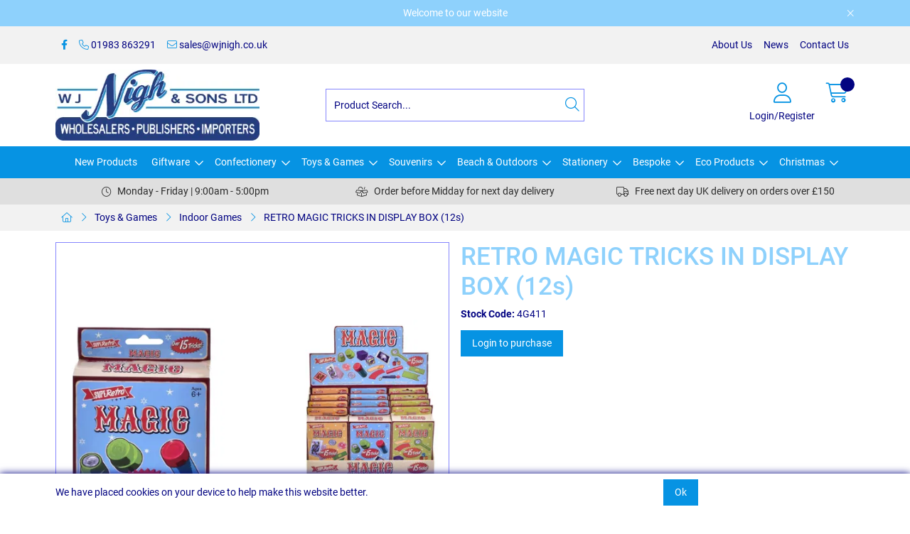

--- FILE ---
content_type: text/html; charset=utf-8
request_url: https://www.wjnigh.co.uk/Catalogue/Toys-Games/Indoor-Games/RETRO-MAGIC-TRICKS-IN-DISPLAY-BOX-12s-4G411
body_size: 40771
content:
<!DOCTYPE html>



<html xmlns="http://www.w3.org/1999/xhtml" xml:lang="en-GB" lang="en-GB">

<head>
<!-- Begin '~/controls/default_template/Control/CountryRedirector/Default.ascx' -->

<!-- End '~/controls/default_template/Control/CountryRedirector/Default.ascx' -->

		
        
<!-- Begin '~/controls/default_template/Control/ProductTitle/Default.ascx' -->

<!-- End '~/controls/default_template/Control/ProductTitle/Default.ascx' -->

	

   
        
<!-- Begin '~/controls/default_template/Control/ProductMeta/Default.ascx' -->
<meta name="description" content="" />
<meta name="keywords" content="" />

<!-- Schema Data -->
<script type="application/ld+json">
{
  "@context": "https://schema.org/",
  "@type": "Product",
  "name": "RETRO MAGIC TRICKS IN DISPLAY BOX (12s)",
  "image": ["https://wjnsn-wjnighandsons-gob2b.b-cdn.net/imagecache/9b9fcdc2-e335-4976-a616-b0c700bbe629/4G411_800x800.jpg"]
}
</script>
<!-- End of Schema Data --><!-- Open Graph Tags -->
<meta property="og:site_name" content="1000" />
<meta property="og:type" content="product" />
<meta property="og:url" content="https://www.wjnigh.co.uk/Catalogue/Toys-Games/Indoor-Games/RETRO-MAGIC-TRICKS-IN-DISPLAY-BOX-12s-4G411" />
<meta property="og:title" content="RETRO MAGIC TRICKS IN DISPLAY BOX (12s)" />
<meta property="og:image" content="https://wjnsn-wjnighandsons-gob2b.b-cdn.net/imagecache/9b9fcdc2-e335-4976-a616-b0c700bbe629/4G411_800x800.jpg" />
<!-- End of Open Graph Tags -->
<!-- Twitter Tags -->
<meta name="twitter:card" content="summary_large_image" />
<meta name="twitter:title" content="RETRO MAGIC TRICKS IN DISPLAY BOX (12s)" />
<meta name="twitter:image" content="https://wjnsn-wjnighandsons-gob2b.b-cdn.net/imagecache/9b9fcdc2-e335-4976-a616-b0c700bbe629/4G411_800x800.jpg" />
<!-- End of Twitter Tags -->


<link rel="canonical" href="https://www.wjnigh.co.uk/Catalogue/Toys-Games/Indoor-Games/RETRO-MAGIC-TRICKS-IN-DISPLAY-BOX-12s-4G411" />
<!-- End '~/controls/default_template/Control/ProductMeta/Default.ascx' -->

    

   
        
<!-- Begin '~/controls/default_template/Control/ProductRobots/Default.ascx' -->
<meta name="robots" content="index, follow" />
<!-- End '~/controls/default_template/Control/ProductRobots/Default.ascx' -->

    

            
<!-- Begin '~/controls/default_template/Control/GoogleAnalytics/TagManagerContainer.ascx' -->
<script>
var dataLayer = window.dataLayer = window.dataLayer || [];
dataLayer.push({'customerType': 'Retail'});
</script>
<!-- Google Tag Manager Script -->
<script>(function(w,d,s,l,i){w[l]=w[l]||[];w[l].push({'gtm.start':
new Date().getTime(),event:'gtm.js'});var f=d.getElementsByTagName(s)[0],
j=d.createElement(s),dl=l!='dataLayer'?'&l='+l:'';j.async=true;j.src=
'//www.googletagmanager.com/gtm.js?id='+i+dl;f.parentNode.insertBefore(j,f);
})(window,document,'script','dataLayer','GTM-N75KBL4');</script>
<!-- End Google Tag Manager Script -->


<!-- End '~/controls/default_template/Control/GoogleAnalytics/TagManagerContainer.ascx' -->

        <link href="https://cdn.jsdelivr.net/npm/bootstrap@5.3.3/dist/css/bootstrap.min.css" rel="stylesheet" media="all" type="text/css" /><link href="https://cdn.gob2b.com/V3/ShopfrontResponsive/css/aspidistra-bootstrap-migrate.min.css?v=1.1.91" rel="stylesheet" media="all" type="text/css" />
<!-- Begin '~/templates/SAAS/Site/meta.ascx' -->

<!-- Begin '~/controls/theme_templates/Octopus/Control/ThemeMeta/Meta.ascx' -->
<link href="https://cdn.gob2b.com/V3/ThirdParty/owl-carousel/2.0.0/assets/owl.carousel.min.css" rel="stylesheet" media="all" type="text/css" /> 

<link href="https://cdn.gob2b.com/V3/ThirdParty/FontAwesome/6.4.2/css/fontawesome-all.min.css" rel="stylesheet" media="all" type="text/css" /> 

<link href="https://cdn.gob2b.com/V3/ThirdParty/Formstone/1.4.20/css/formstone-styles.min.css" rel="preload" as="style" media="all" type="text/css" /> 
<link href="https://cdn.gob2b.com/V3/ThirdParty/Formstone/1.4.20/css/formstone-styles.min.css" rel="stylesheet" media="all" type="text/css" /> 

<meta http-equiv="X-UA-Compatible" content="IE=100" >
<meta name="viewport" content="width=device-width, initial-scale=1">



<!-- End '~/controls/theme_templates/Octopus/Control/ThemeMeta/Meta.ascx' -->


    
            
                    <link href="/templates/SAAS/css/saas.min.css?v=3c3aa658-5989-4178-bae1-e1a3c640acac" rel="stylesheet" media="all" type="text/css" /> 
                
        

<!-- End '~/templates/SAAS/Site/meta.ascx' -->

<!-- Begin '~/controls/default_template/Control/GeneratedFavicon/Default.ascx' -->



<!-- End '~/controls/default_template/Control/GeneratedFavicon/Default.ascx' -->

            
        <style type="text/css">
	.LogoImageBackground { background-image: url(https://wjnsn-wjnighandsons-gob2b.b-cdn.net/imagecache/8cff18ae-47e3-4adf-b86c-af9d009ca680/Logo-like-van_833x290.jpg) !important; }
.EmailLogoBackground { background-image: url(https://wjnsn-wjnighandsons-gob2b.b-cdn.net/imagecache/b81567ef-de2b-45bf-9ded-af9d009d32c4/Logo-like-van_833x290.jpg) !important; }

</style>
            <link href="https://cdn.gob2b.com/V3/ShopfrontResponsive/css/print.min.css?v=1.1.91" rel="stylesheet" media="print" type="text/css" />            
        <link href="https://cdn.jsdelivr.net/npm/jquery-ui@1.14.1/themes/base/all.css" rel="stylesheet" media="all" type="text/css" />
            
<!-- Begin '~/controls/default_template/Control/GoogleAnalytics/AnalyticsTracker.ascx' -->


<!-- End '~/controls/default_template/Control/GoogleAnalytics/AnalyticsTracker.ascx' -->

        
            <script src="https://cdn.jsdelivr.net/npm/jquery@3.7.1/dist/jquery.min.js" ></script> 
        <title>
	RETRO MAGIC TRICKS IN DISPLAY BOX (12s) - W J Nigh and Sons Ltd
</title></head>

<body class="PageBgBackground BodyImageBackground gob2b-header-style--default gob2b-menu-type--horizontal gob2b-complex-product-thumbnail-price-display--true">


        
<!-- Begin '~/controls/default_template/Control/GoogleAnalytics/TagManagerContainerNoScript.ascx' -->
<!-- Google Tag Manager NoScript -->
<noscript><iframe title="Google Tag Manager" src="//www.googletagmanager.com/ns.html?id=GTM-N75KBL4"
height="0" width="0" style="display:none;visibility:hidden"></iframe></noscript>
<!-- Google Tag Manager NoScript -->


<!-- End '~/controls/default_template/Control/GoogleAnalytics/TagManagerContainerNoScript.ascx' -->

    




<form method="post" action="/catalogue/product.aspx?node_id=5dbc85ab-3c35-4e73-8f72-b0c700bb99b9" id="ctl04">
<div class="aspNetHidden">
<input type="hidden" name="__EVENTTARGET" id="__EVENTTARGET" value="" />
<input type="hidden" name="__EVENTARGUMENT" id="__EVENTARGUMENT" value="" />
<input type="hidden" name="__VIEWSTATE" id="__VIEWSTATE" value="/[base64]" />
</div>

<script type="text/javascript">
//<![CDATA[
var theForm = document.forms['ctl04'];
if (!theForm) {
    theForm = document.ctl04;
}
function __doPostBack(eventTarget, eventArgument) {
    if (!theForm.onsubmit || (theForm.onsubmit() != false)) {
        theForm.__EVENTTARGET.value = eventTarget;
        theForm.__EVENTARGUMENT.value = eventArgument;
        theForm.submit();
    }
}
//]]>
</script>


<script src="https://ajax.aspnetcdn.com/ajax/4.6/1/WebForms.js" type="text/javascript"></script>
<script type="text/javascript">
//<![CDATA[
window.WebForm_PostBackOptions||document.write('<script type="text/javascript" src="/WebResource.axd?d=ld62ADxQ6txNnlU8Se4ovtm28D_0os2lxC7LS2jVHNY5_4OzfORSzy4Ycesh41XWb1IQfoiwEuJvRvBWzMAOGV7bt7zhcsYOGYEEnUM84301&amp;t=638901577900000000"><\/script>');//]]>
</script>



<script src="https://ajax.aspnetcdn.com/ajax/4.6/1/MicrosoftAjax.js" type="text/javascript"></script>
<script type="text/javascript">
//<![CDATA[
(window.Sys && Sys._Application && Sys.Observer)||document.write('<script type="text/javascript" src="/ScriptResource.axd?d=O2tfQcmMdV__RfJrv1JmSNmnctdcR5ULqJS7ffe0Tsp1JEMxUlJwasNZewRqIByov-C5m7sMyolEsiPrpZ3iuEBSU0bRlfH0JN27JfSCvir4lLc8UBOuGlRzsgKRD10OiFKbtcq57TBag30QJTOfC6qy72KPbst9nbEHr_ZA79RNL3baJNPCo8VLrGOqMREK0&t=5c0e0825"><\/script>');//]]>
</script>

<script src="https://ajax.aspnetcdn.com/ajax/4.6/1/MicrosoftAjaxWebForms.js" type="text/javascript"></script>
<script type="text/javascript">
//<![CDATA[
(window.Sys && Sys.WebForms)||document.write('<script type="text/javascript" src="/ScriptResource.axd?d=WGKaZRE4hsOF-pCuPG0Ng8OiZ-YaINAbdsjejV9SFLDYhbfTjk1cei1Xd6_u5IqD3qRcRrSQOySjFrw0SyhHRvDnHj5ZjydBo2yFJrp4sgTe6QjnMGUGOuig3Et3d9qx382BUYgqgu14G2Y2x9FgGcWTSRNWI6HdW8TBVKE7XFihkEREilrZS1n5YYuQZvo90&t=5c0e0825"><\/script>');Type.registerNamespace('Aspidistra.Ecommerce.Web.ScriptServices');
Aspidistra.Ecommerce.Web.ScriptServices.SalesScriptService=function() {
Aspidistra.Ecommerce.Web.ScriptServices.SalesScriptService.initializeBase(this);
this._timeout = 0;
this._userContext = null;
this._succeeded = null;
this._failed = null;
}
Aspidistra.Ecommerce.Web.ScriptServices.SalesScriptService.prototype={
_get_path:function() {
 var p = this.get_path();
 if (p) return p;
 else return Aspidistra.Ecommerce.Web.ScriptServices.SalesScriptService._staticInstance.get_path();},
AddCustomisableToOrder:function(productId,quantity,customisationAnswer,succeededCallback, failedCallback, userContext) {
return this._invoke(this._get_path(), 'AddCustomisableToOrder',false,{productId:productId,quantity:quantity,customisationAnswer:customisationAnswer},succeededCallback,failedCallback,userContext); },
AddBundleToOrder:function(productId,quantity,listChoices,matrixChoices,customisation,succeededCallback, failedCallback, userContext) {
return this._invoke(this._get_path(), 'AddBundleToOrder',false,{productId:productId,quantity:quantity,listChoices:listChoices,matrixChoices:matrixChoices,customisation:customisation},succeededCallback,failedCallback,userContext); },
AddToOrder:function(orderItems,succeededCallback, failedCallback, userContext) {
return this._invoke(this._get_path(), 'AddToOrder',false,{orderItems:orderItems},succeededCallback,failedCallback,userContext); },
AddToOrderByStockCode:function(orderItems,succeededCallback, failedCallback, userContext) {
return this._invoke(this._get_path(), 'AddToOrderByStockCode',false,{orderItems:orderItems},succeededCallback,failedCallback,userContext); },
SetOrderItemQuantity:function(orderItemId,number,succeededCallback, failedCallback, userContext) {
return this._invoke(this._get_path(), 'SetOrderItemQuantity',false,{orderItemId:orderItemId,number:number},succeededCallback,failedCallback,userContext); },
ChangeOrderItemQuantity:function(orderItemId,adjustment,succeededCallback, failedCallback, userContext) {
return this._invoke(this._get_path(), 'ChangeOrderItemQuantity',false,{orderItemId:orderItemId,adjustment:adjustment},succeededCallback,failedCallback,userContext); },
OverrideOrderItemPrice:function(details,succeededCallback, failedCallback, userContext) {
return this._invoke(this._get_path(), 'OverrideOrderItemPrice',false,{details:details},succeededCallback,failedCallback,userContext); },
DeleteOrderItem:function(orderItemId,succeededCallback, failedCallback, userContext) {
return this._invoke(this._get_path(), 'DeleteOrderItem',false,{orderItemId:orderItemId},succeededCallback,failedCallback,userContext); },
DeleteAllOrderItems:function(succeededCallback, failedCallback, userContext) {
return this._invoke(this._get_path(), 'DeleteAllOrderItems',false,{},succeededCallback,failedCallback,userContext); },
GetCurrentOrder:function(succeededCallback, failedCallback, userContext) {
return this._invoke(this._get_path(), 'GetCurrentOrder',false,{},succeededCallback,failedCallback,userContext); },
GetAgentAccounts:function(succeededCallback, failedCallback, userContext) {
return this._invoke(this._get_path(), 'GetAgentAccounts',false,{},succeededCallback,failedCallback,userContext); },
SetAgentAccount:function(accountEncrypted,succeededCallback, failedCallback, userContext) {
return this._invoke(this._get_path(), 'SetAgentAccount',false,{accountEncrypted:accountEncrypted},succeededCallback,failedCallback,userContext); },
GetSessionInfo:function(succeededCallback, failedCallback, userContext) {
return this._invoke(this._get_path(), 'GetSessionInfo',false,{},succeededCallback,failedCallback,userContext); },
AppLogin:function(details,succeededCallback, failedCallback, userContext) {
return this._invoke(this._get_path(), 'AppLogin',false,{details:details},succeededCallback,failedCallback,userContext); },
GetAppGlobalResources:function(succeededCallback, failedCallback, userContext) {
return this._invoke(this._get_path(), 'GetAppGlobalResources',false,{},succeededCallback,failedCallback,userContext); },
PutAppDiagnostic:function(diagnostic,succeededCallback, failedCallback, userContext) {
return this._invoke(this._get_path(), 'PutAppDiagnostic',false,{diagnostic:diagnostic},succeededCallback,failedCallback,userContext); },
GetAppCheckoutToken:function(encryptedOrderId,succeededCallback, failedCallback, userContext) {
return this._invoke(this._get_path(), 'GetAppCheckoutToken',false,{encryptedOrderId:encryptedOrderId},succeededCallback,failedCallback,userContext); }}
Aspidistra.Ecommerce.Web.ScriptServices.SalesScriptService.registerClass('Aspidistra.Ecommerce.Web.ScriptServices.SalesScriptService',Sys.Net.WebServiceProxy);
Aspidistra.Ecommerce.Web.ScriptServices.SalesScriptService._staticInstance = new Aspidistra.Ecommerce.Web.ScriptServices.SalesScriptService();
Aspidistra.Ecommerce.Web.ScriptServices.SalesScriptService.set_path = function(value) { Aspidistra.Ecommerce.Web.ScriptServices.SalesScriptService._staticInstance.set_path(value); }
Aspidistra.Ecommerce.Web.ScriptServices.SalesScriptService.get_path = function() { return Aspidistra.Ecommerce.Web.ScriptServices.SalesScriptService._staticInstance.get_path(); }
Aspidistra.Ecommerce.Web.ScriptServices.SalesScriptService.set_timeout = function(value) { Aspidistra.Ecommerce.Web.ScriptServices.SalesScriptService._staticInstance.set_timeout(value); }
Aspidistra.Ecommerce.Web.ScriptServices.SalesScriptService.get_timeout = function() { return Aspidistra.Ecommerce.Web.ScriptServices.SalesScriptService._staticInstance.get_timeout(); }
Aspidistra.Ecommerce.Web.ScriptServices.SalesScriptService.set_defaultUserContext = function(value) { Aspidistra.Ecommerce.Web.ScriptServices.SalesScriptService._staticInstance.set_defaultUserContext(value); }
Aspidistra.Ecommerce.Web.ScriptServices.SalesScriptService.get_defaultUserContext = function() { return Aspidistra.Ecommerce.Web.ScriptServices.SalesScriptService._staticInstance.get_defaultUserContext(); }
Aspidistra.Ecommerce.Web.ScriptServices.SalesScriptService.set_defaultSucceededCallback = function(value) { Aspidistra.Ecommerce.Web.ScriptServices.SalesScriptService._staticInstance.set_defaultSucceededCallback(value); }
Aspidistra.Ecommerce.Web.ScriptServices.SalesScriptService.get_defaultSucceededCallback = function() { return Aspidistra.Ecommerce.Web.ScriptServices.SalesScriptService._staticInstance.get_defaultSucceededCallback(); }
Aspidistra.Ecommerce.Web.ScriptServices.SalesScriptService.set_defaultFailedCallback = function(value) { Aspidistra.Ecommerce.Web.ScriptServices.SalesScriptService._staticInstance.set_defaultFailedCallback(value); }
Aspidistra.Ecommerce.Web.ScriptServices.SalesScriptService.get_defaultFailedCallback = function() { return Aspidistra.Ecommerce.Web.ScriptServices.SalesScriptService._staticInstance.get_defaultFailedCallback(); }
Aspidistra.Ecommerce.Web.ScriptServices.SalesScriptService.set_enableJsonp = function(value) { Aspidistra.Ecommerce.Web.ScriptServices.SalesScriptService._staticInstance.set_enableJsonp(value); }
Aspidistra.Ecommerce.Web.ScriptServices.SalesScriptService.get_enableJsonp = function() { return Aspidistra.Ecommerce.Web.ScriptServices.SalesScriptService._staticInstance.get_enableJsonp(); }
Aspidistra.Ecommerce.Web.ScriptServices.SalesScriptService.set_jsonpCallbackParameter = function(value) { Aspidistra.Ecommerce.Web.ScriptServices.SalesScriptService._staticInstance.set_jsonpCallbackParameter(value); }
Aspidistra.Ecommerce.Web.ScriptServices.SalesScriptService.get_jsonpCallbackParameter = function() { return Aspidistra.Ecommerce.Web.ScriptServices.SalesScriptService._staticInstance.get_jsonpCallbackParameter(); }
Aspidistra.Ecommerce.Web.ScriptServices.SalesScriptService.set_path("/ScriptServices/SalesScriptService.asmx");
Aspidistra.Ecommerce.Web.ScriptServices.SalesScriptService.AddCustomisableToOrder= function(productId,quantity,customisationAnswer,onSuccess,onFailed,userContext) {Aspidistra.Ecommerce.Web.ScriptServices.SalesScriptService._staticInstance.AddCustomisableToOrder(productId,quantity,customisationAnswer,onSuccess,onFailed,userContext); }
Aspidistra.Ecommerce.Web.ScriptServices.SalesScriptService.AddBundleToOrder= function(productId,quantity,listChoices,matrixChoices,customisation,onSuccess,onFailed,userContext) {Aspidistra.Ecommerce.Web.ScriptServices.SalesScriptService._staticInstance.AddBundleToOrder(productId,quantity,listChoices,matrixChoices,customisation,onSuccess,onFailed,userContext); }
Aspidistra.Ecommerce.Web.ScriptServices.SalesScriptService.AddToOrder= function(orderItems,onSuccess,onFailed,userContext) {Aspidistra.Ecommerce.Web.ScriptServices.SalesScriptService._staticInstance.AddToOrder(orderItems,onSuccess,onFailed,userContext); }
Aspidistra.Ecommerce.Web.ScriptServices.SalesScriptService.AddToOrderByStockCode= function(orderItems,onSuccess,onFailed,userContext) {Aspidistra.Ecommerce.Web.ScriptServices.SalesScriptService._staticInstance.AddToOrderByStockCode(orderItems,onSuccess,onFailed,userContext); }
Aspidistra.Ecommerce.Web.ScriptServices.SalesScriptService.SetOrderItemQuantity= function(orderItemId,number,onSuccess,onFailed,userContext) {Aspidistra.Ecommerce.Web.ScriptServices.SalesScriptService._staticInstance.SetOrderItemQuantity(orderItemId,number,onSuccess,onFailed,userContext); }
Aspidistra.Ecommerce.Web.ScriptServices.SalesScriptService.ChangeOrderItemQuantity= function(orderItemId,adjustment,onSuccess,onFailed,userContext) {Aspidistra.Ecommerce.Web.ScriptServices.SalesScriptService._staticInstance.ChangeOrderItemQuantity(orderItemId,adjustment,onSuccess,onFailed,userContext); }
Aspidistra.Ecommerce.Web.ScriptServices.SalesScriptService.OverrideOrderItemPrice= function(details,onSuccess,onFailed,userContext) {Aspidistra.Ecommerce.Web.ScriptServices.SalesScriptService._staticInstance.OverrideOrderItemPrice(details,onSuccess,onFailed,userContext); }
Aspidistra.Ecommerce.Web.ScriptServices.SalesScriptService.DeleteOrderItem= function(orderItemId,onSuccess,onFailed,userContext) {Aspidistra.Ecommerce.Web.ScriptServices.SalesScriptService._staticInstance.DeleteOrderItem(orderItemId,onSuccess,onFailed,userContext); }
Aspidistra.Ecommerce.Web.ScriptServices.SalesScriptService.DeleteAllOrderItems= function(onSuccess,onFailed,userContext) {Aspidistra.Ecommerce.Web.ScriptServices.SalesScriptService._staticInstance.DeleteAllOrderItems(onSuccess,onFailed,userContext); }
Aspidistra.Ecommerce.Web.ScriptServices.SalesScriptService.GetCurrentOrder= function(onSuccess,onFailed,userContext) {Aspidistra.Ecommerce.Web.ScriptServices.SalesScriptService._staticInstance.GetCurrentOrder(onSuccess,onFailed,userContext); }
Aspidistra.Ecommerce.Web.ScriptServices.SalesScriptService.GetAgentAccounts= function(onSuccess,onFailed,userContext) {Aspidistra.Ecommerce.Web.ScriptServices.SalesScriptService._staticInstance.GetAgentAccounts(onSuccess,onFailed,userContext); }
Aspidistra.Ecommerce.Web.ScriptServices.SalesScriptService.SetAgentAccount= function(accountEncrypted,onSuccess,onFailed,userContext) {Aspidistra.Ecommerce.Web.ScriptServices.SalesScriptService._staticInstance.SetAgentAccount(accountEncrypted,onSuccess,onFailed,userContext); }
Aspidistra.Ecommerce.Web.ScriptServices.SalesScriptService.GetSessionInfo= function(onSuccess,onFailed,userContext) {Aspidistra.Ecommerce.Web.ScriptServices.SalesScriptService._staticInstance.GetSessionInfo(onSuccess,onFailed,userContext); }
Aspidistra.Ecommerce.Web.ScriptServices.SalesScriptService.AppLogin= function(details,onSuccess,onFailed,userContext) {Aspidistra.Ecommerce.Web.ScriptServices.SalesScriptService._staticInstance.AppLogin(details,onSuccess,onFailed,userContext); }
Aspidistra.Ecommerce.Web.ScriptServices.SalesScriptService.GetAppGlobalResources= function(onSuccess,onFailed,userContext) {Aspidistra.Ecommerce.Web.ScriptServices.SalesScriptService._staticInstance.GetAppGlobalResources(onSuccess,onFailed,userContext); }
Aspidistra.Ecommerce.Web.ScriptServices.SalesScriptService.PutAppDiagnostic= function(diagnostic,onSuccess,onFailed,userContext) {Aspidistra.Ecommerce.Web.ScriptServices.SalesScriptService._staticInstance.PutAppDiagnostic(diagnostic,onSuccess,onFailed,userContext); }
Aspidistra.Ecommerce.Web.ScriptServices.SalesScriptService.GetAppCheckoutToken= function(encryptedOrderId,onSuccess,onFailed,userContext) {Aspidistra.Ecommerce.Web.ScriptServices.SalesScriptService._staticInstance.GetAppCheckoutToken(encryptedOrderId,onSuccess,onFailed,userContext); }
var gtc = Sys.Net.WebServiceProxy._generateTypedConstructor;
if (typeof(Aspidistra.Ecommerce.Web.ScriptServices.ListChoice) === 'undefined') {
Aspidistra.Ecommerce.Web.ScriptServices.ListChoice=gtc("Aspidistra.Ecommerce.Web.ScriptServices.ListChoice");
Aspidistra.Ecommerce.Web.ScriptServices.ListChoice.registerClass('Aspidistra.Ecommerce.Web.ScriptServices.ListChoice');
}
if (typeof(Aspidistra.Ecommerce.Web.ScriptServices.MatrixChoice) === 'undefined') {
Aspidistra.Ecommerce.Web.ScriptServices.MatrixChoice=gtc("Aspidistra.Ecommerce.Web.ScriptServices.MatrixChoice");
Aspidistra.Ecommerce.Web.ScriptServices.MatrixChoice.registerClass('Aspidistra.Ecommerce.Web.ScriptServices.MatrixChoice');
}
Type.registerNamespace('Aspidistra.Ecommerce.Web.ScriptServices.TransferObjects');
if (typeof(Aspidistra.Ecommerce.Web.ScriptServices.TransferObjects.OrderResultDTO) === 'undefined') {
Aspidistra.Ecommerce.Web.ScriptServices.TransferObjects.OrderResultDTO=gtc("Aspidistra.Ecommerce.Web.ScriptServices.TransferObjects.OrderResultDTO");
Aspidistra.Ecommerce.Web.ScriptServices.TransferObjects.OrderResultDTO.registerClass('Aspidistra.Ecommerce.Web.ScriptServices.TransferObjects.OrderResultDTO');
}
if (typeof(Aspidistra.Ecommerce.Web.ScriptServices.AjaxOrderItem) === 'undefined') {
Aspidistra.Ecommerce.Web.ScriptServices.AjaxOrderItem=gtc("Aspidistra.Ecommerce.Web.ScriptServices.AjaxOrderItem");
Aspidistra.Ecommerce.Web.ScriptServices.AjaxOrderItem.registerClass('Aspidistra.Ecommerce.Web.ScriptServices.AjaxOrderItem');
}
if (typeof(Aspidistra.Ecommerce.Web.ScriptServices.AjaxStockCodeItem) === 'undefined') {
Aspidistra.Ecommerce.Web.ScriptServices.AjaxStockCodeItem=gtc("Aspidistra.Ecommerce.Web.ScriptServices.AjaxStockCodeItem");
Aspidistra.Ecommerce.Web.ScriptServices.AjaxStockCodeItem.registerClass('Aspidistra.Ecommerce.Web.ScriptServices.AjaxStockCodeItem');
}
if (typeof(Aspidistra.Ecommerce.Web.ScriptServices.TransferObjects.OverridePriceDTO) === 'undefined') {
Aspidistra.Ecommerce.Web.ScriptServices.TransferObjects.OverridePriceDTO=gtc("Aspidistra.Ecommerce.Web.ScriptServices.TransferObjects.OverridePriceDTO");
Aspidistra.Ecommerce.Web.ScriptServices.TransferObjects.OverridePriceDTO.registerClass('Aspidistra.Ecommerce.Web.ScriptServices.TransferObjects.OverridePriceDTO');
}
if (typeof(Aspidistra.Ecommerce.Web.ScriptServices.TransferObjects.AccountSummaryDTO) === 'undefined') {
Aspidistra.Ecommerce.Web.ScriptServices.TransferObjects.AccountSummaryDTO=gtc("Aspidistra.Ecommerce.Web.ScriptServices.TransferObjects.AccountSummaryDTO");
Aspidistra.Ecommerce.Web.ScriptServices.TransferObjects.AccountSummaryDTO.registerClass('Aspidistra.Ecommerce.Web.ScriptServices.TransferObjects.AccountSummaryDTO');
}
if (typeof(Aspidistra.Ecommerce.Web.ScriptServices.TransferObjects.SessionInfoDTO) === 'undefined') {
Aspidistra.Ecommerce.Web.ScriptServices.TransferObjects.SessionInfoDTO=gtc("Aspidistra.Ecommerce.Web.ScriptServices.TransferObjects.SessionInfoDTO");
Aspidistra.Ecommerce.Web.ScriptServices.TransferObjects.SessionInfoDTO.registerClass('Aspidistra.Ecommerce.Web.ScriptServices.TransferObjects.SessionInfoDTO');
}
if (typeof(Aspidistra.Ecommerce.Web.ScriptServices.TransferObjects.LoginRequestDTO) === 'undefined') {
Aspidistra.Ecommerce.Web.ScriptServices.TransferObjects.LoginRequestDTO=gtc("Aspidistra.Ecommerce.Web.ScriptServices.TransferObjects.LoginRequestDTO");
Aspidistra.Ecommerce.Web.ScriptServices.TransferObjects.LoginRequestDTO.registerClass('Aspidistra.Ecommerce.Web.ScriptServices.TransferObjects.LoginRequestDTO');
}
if (typeof(Aspidistra.Ecommerce.Web.ScriptServices.TransferObjects.AppGlobalResourcesDTO) === 'undefined') {
Aspidistra.Ecommerce.Web.ScriptServices.TransferObjects.AppGlobalResourcesDTO=gtc("Aspidistra.Ecommerce.Web.ScriptServices.TransferObjects.AppGlobalResourcesDTO");
Aspidistra.Ecommerce.Web.ScriptServices.TransferObjects.AppGlobalResourcesDTO.registerClass('Aspidistra.Ecommerce.Web.ScriptServices.TransferObjects.AppGlobalResourcesDTO');
}
if (typeof(Aspidistra.Ecommerce.Web.ScriptServices.TransferObjects.AppDiagnosticDTO) === 'undefined') {
Aspidistra.Ecommerce.Web.ScriptServices.TransferObjects.AppDiagnosticDTO=gtc("Aspidistra.Ecommerce.Web.ScriptServices.TransferObjects.AppDiagnosticDTO");
Aspidistra.Ecommerce.Web.ScriptServices.TransferObjects.AppDiagnosticDTO.registerClass('Aspidistra.Ecommerce.Web.ScriptServices.TransferObjects.AppDiagnosticDTO');
}
Type.registerNamespace('Aspidistra.Ecommerce.Web.ScriptServices');
Aspidistra.Ecommerce.Web.ScriptServices.ProductScriptService=function() {
Aspidistra.Ecommerce.Web.ScriptServices.ProductScriptService.initializeBase(this);
this._timeout = 0;
this._userContext = null;
this._succeeded = null;
this._failed = null;
}
Aspidistra.Ecommerce.Web.ScriptServices.ProductScriptService.prototype={
_get_path:function() {
 var p = this.get_path();
 if (p) return p;
 else return Aspidistra.Ecommerce.Web.ScriptServices.ProductScriptService._staticInstance.get_path();},
AddControlValueToSession:function(Key,Value,succeededCallback, failedCallback, userContext) {
return this._invoke(this._get_path(), 'AddControlValueToSession',false,{Key:Key,Value:Value},succeededCallback,failedCallback,userContext); },
SessionKeyExists:function(Key,succeededCallback, failedCallback, userContext) {
return this._invoke(this._get_path(), 'SessionKeyExists',false,{Key:Key},succeededCallback,failedCallback,userContext); },
GetSessionValue:function(Key,succeededCallback, failedCallback, userContext) {
return this._invoke(this._get_path(), 'GetSessionValue',false,{Key:Key},succeededCallback,failedCallback,userContext); },
SetSessionValue:function(Key,Value,succeededCallback, failedCallback, userContext) {
return this._invoke(this._get_path(), 'SetSessionValue',false,{Key:Key,Value:Value},succeededCallback,failedCallback,userContext); },
GetProductFilterPriceSliderMaxKey:function(succeededCallback, failedCallback, userContext) {
return this._invoke(this._get_path(), 'GetProductFilterPriceSliderMaxKey',false,{},succeededCallback,failedCallback,userContext); },
GetProductFilterPriceSliderMinKey:function(succeededCallback, failedCallback, userContext) {
return this._invoke(this._get_path(), 'GetProductFilterPriceSliderMinKey',false,{},succeededCallback,failedCallback,userContext); },
GetProductFilterPriceSliderStepKey:function(succeededCallback, failedCallback, userContext) {
return this._invoke(this._get_path(), 'GetProductFilterPriceSliderStepKey',false,{},succeededCallback,failedCallback,userContext); },
GetProductFilterPriceOnNetKey:function(succeededCallback, failedCallback, userContext) {
return this._invoke(this._get_path(), 'GetProductFilterPriceOnNetKey',false,{},succeededCallback,failedCallback,userContext); },
GetProductFilterPriceMin:function(succeededCallback, failedCallback, userContext) {
return this._invoke(this._get_path(), 'GetProductFilterPriceMin',false,{},succeededCallback,failedCallback,userContext); },
GetProductFilterPriceMax:function(succeededCallback, failedCallback, userContext) {
return this._invoke(this._get_path(), 'GetProductFilterPriceMax',false,{},succeededCallback,failedCallback,userContext); },
GetProductFilterPriceStep:function(succeededCallback, failedCallback, userContext) {
return this._invoke(this._get_path(), 'GetProductFilterPriceStep',false,{},succeededCallback,failedCallback,userContext); },
GetProductFilterOnNetState:function(succeededCallback, failedCallback, userContext) {
return this._invoke(this._get_path(), 'GetProductFilterOnNetState',false,{},succeededCallback,failedCallback,userContext); },
SetProductFilterOnNetState:function(state,succeededCallback, failedCallback, userContext) {
return this._invoke(this._get_path(), 'SetProductFilterOnNetState',false,{state:state},succeededCallback,failedCallback,userContext); },
AddItemToWishlist:function(request,productId,succeededCallback, failedCallback, userContext) {
return this._invoke(this._get_path(), 'AddItemToWishlist',false,{request:request,productId:productId},succeededCallback,failedCallback,userContext); },
RemoveItemFromWishlist:function(request,productId,succeededCallback, failedCallback, userContext) {
return this._invoke(this._get_path(), 'RemoveItemFromWishlist',false,{request:request,productId:productId},succeededCallback,failedCallback,userContext); },
GetFastPageInfo:function(request,succeededCallback, failedCallback, userContext) {
return this._invoke(this._get_path(), 'GetFastPageInfo',false,{request:request},succeededCallback,failedCallback,userContext); },
GetFASTJson:function(request,succeededCallback, failedCallback, userContext) {
return this._invoke(this._get_path(), 'GetFASTJson',false,{request:request},succeededCallback,failedCallback,userContext); },
DetermineBundlePrice:function(request,choices,succeededCallback, failedCallback, userContext) {
return this._invoke(this._get_path(), 'DetermineBundlePrice',false,{request:request,choices:choices},succeededCallback,failedCallback,userContext); },
GetFeatureValuesByNodes:function(request,succeededCallback, failedCallback, userContext) {
return this._invoke(this._get_path(), 'GetFeatureValuesByNodes',false,{request:request},succeededCallback,failedCallback,userContext); },
GetSkusByMatrixProduct:function(productID,image,succeededCallback, failedCallback, userContext) {
return this._invoke(this._get_path(), 'GetSkusByMatrixProduct',false,{productID:productID,image:image},succeededCallback,failedCallback,userContext); },
GetElementsByBundleProduct:function(productID,image,succeededCallback, failedCallback, userContext) {
return this._invoke(this._get_path(), 'GetElementsByBundleProduct',false,{productID:productID,image:image},succeededCallback,failedCallback,userContext); },
GetFastText:function(request,succeededCallback, failedCallback, userContext) {
return this._invoke(this._get_path(), 'GetFastText',false,{request:request},succeededCallback,failedCallback,userContext); },
GetFastImages:function(request,succeededCallback, failedCallback, userContext) {
return this._invoke(this._get_path(), 'GetFastImages',false,{request:request},succeededCallback,failedCallback,userContext); },
GetNodeImages:function(request,succeededCallback, failedCallback, userContext) {
return this._invoke(this._get_path(), 'GetNodeImages',false,{request:request},succeededCallback,failedCallback,userContext); },
IsFinanceAvailableForProducts:function(request,succeededCallback, failedCallback, userContext) {
return this._invoke(this._get_path(), 'IsFinanceAvailableForProducts',false,{request:request},succeededCallback,failedCallback,userContext); },
GetValidationErrorMessage:function(succeededCallback, failedCallback, userContext) {
return this._invoke(this._get_path(), 'GetValidationErrorMessage',false,{},succeededCallback,failedCallback,userContext); }}
Aspidistra.Ecommerce.Web.ScriptServices.ProductScriptService.registerClass('Aspidistra.Ecommerce.Web.ScriptServices.ProductScriptService',Sys.Net.WebServiceProxy);
Aspidistra.Ecommerce.Web.ScriptServices.ProductScriptService._staticInstance = new Aspidistra.Ecommerce.Web.ScriptServices.ProductScriptService();
Aspidistra.Ecommerce.Web.ScriptServices.ProductScriptService.set_path = function(value) { Aspidistra.Ecommerce.Web.ScriptServices.ProductScriptService._staticInstance.set_path(value); }
Aspidistra.Ecommerce.Web.ScriptServices.ProductScriptService.get_path = function() { return Aspidistra.Ecommerce.Web.ScriptServices.ProductScriptService._staticInstance.get_path(); }
Aspidistra.Ecommerce.Web.ScriptServices.ProductScriptService.set_timeout = function(value) { Aspidistra.Ecommerce.Web.ScriptServices.ProductScriptService._staticInstance.set_timeout(value); }
Aspidistra.Ecommerce.Web.ScriptServices.ProductScriptService.get_timeout = function() { return Aspidistra.Ecommerce.Web.ScriptServices.ProductScriptService._staticInstance.get_timeout(); }
Aspidistra.Ecommerce.Web.ScriptServices.ProductScriptService.set_defaultUserContext = function(value) { Aspidistra.Ecommerce.Web.ScriptServices.ProductScriptService._staticInstance.set_defaultUserContext(value); }
Aspidistra.Ecommerce.Web.ScriptServices.ProductScriptService.get_defaultUserContext = function() { return Aspidistra.Ecommerce.Web.ScriptServices.ProductScriptService._staticInstance.get_defaultUserContext(); }
Aspidistra.Ecommerce.Web.ScriptServices.ProductScriptService.set_defaultSucceededCallback = function(value) { Aspidistra.Ecommerce.Web.ScriptServices.ProductScriptService._staticInstance.set_defaultSucceededCallback(value); }
Aspidistra.Ecommerce.Web.ScriptServices.ProductScriptService.get_defaultSucceededCallback = function() { return Aspidistra.Ecommerce.Web.ScriptServices.ProductScriptService._staticInstance.get_defaultSucceededCallback(); }
Aspidistra.Ecommerce.Web.ScriptServices.ProductScriptService.set_defaultFailedCallback = function(value) { Aspidistra.Ecommerce.Web.ScriptServices.ProductScriptService._staticInstance.set_defaultFailedCallback(value); }
Aspidistra.Ecommerce.Web.ScriptServices.ProductScriptService.get_defaultFailedCallback = function() { return Aspidistra.Ecommerce.Web.ScriptServices.ProductScriptService._staticInstance.get_defaultFailedCallback(); }
Aspidistra.Ecommerce.Web.ScriptServices.ProductScriptService.set_enableJsonp = function(value) { Aspidistra.Ecommerce.Web.ScriptServices.ProductScriptService._staticInstance.set_enableJsonp(value); }
Aspidistra.Ecommerce.Web.ScriptServices.ProductScriptService.get_enableJsonp = function() { return Aspidistra.Ecommerce.Web.ScriptServices.ProductScriptService._staticInstance.get_enableJsonp(); }
Aspidistra.Ecommerce.Web.ScriptServices.ProductScriptService.set_jsonpCallbackParameter = function(value) { Aspidistra.Ecommerce.Web.ScriptServices.ProductScriptService._staticInstance.set_jsonpCallbackParameter(value); }
Aspidistra.Ecommerce.Web.ScriptServices.ProductScriptService.get_jsonpCallbackParameter = function() { return Aspidistra.Ecommerce.Web.ScriptServices.ProductScriptService._staticInstance.get_jsonpCallbackParameter(); }
Aspidistra.Ecommerce.Web.ScriptServices.ProductScriptService.set_path("/ScriptServices/ProductScriptService.asmx");
Aspidistra.Ecommerce.Web.ScriptServices.ProductScriptService.AddControlValueToSession= function(Key,Value,onSuccess,onFailed,userContext) {Aspidistra.Ecommerce.Web.ScriptServices.ProductScriptService._staticInstance.AddControlValueToSession(Key,Value,onSuccess,onFailed,userContext); }
Aspidistra.Ecommerce.Web.ScriptServices.ProductScriptService.SessionKeyExists= function(Key,onSuccess,onFailed,userContext) {Aspidistra.Ecommerce.Web.ScriptServices.ProductScriptService._staticInstance.SessionKeyExists(Key,onSuccess,onFailed,userContext); }
Aspidistra.Ecommerce.Web.ScriptServices.ProductScriptService.GetSessionValue= function(Key,onSuccess,onFailed,userContext) {Aspidistra.Ecommerce.Web.ScriptServices.ProductScriptService._staticInstance.GetSessionValue(Key,onSuccess,onFailed,userContext); }
Aspidistra.Ecommerce.Web.ScriptServices.ProductScriptService.SetSessionValue= function(Key,Value,onSuccess,onFailed,userContext) {Aspidistra.Ecommerce.Web.ScriptServices.ProductScriptService._staticInstance.SetSessionValue(Key,Value,onSuccess,onFailed,userContext); }
Aspidistra.Ecommerce.Web.ScriptServices.ProductScriptService.GetProductFilterPriceSliderMaxKey= function(onSuccess,onFailed,userContext) {Aspidistra.Ecommerce.Web.ScriptServices.ProductScriptService._staticInstance.GetProductFilterPriceSliderMaxKey(onSuccess,onFailed,userContext); }
Aspidistra.Ecommerce.Web.ScriptServices.ProductScriptService.GetProductFilterPriceSliderMinKey= function(onSuccess,onFailed,userContext) {Aspidistra.Ecommerce.Web.ScriptServices.ProductScriptService._staticInstance.GetProductFilterPriceSliderMinKey(onSuccess,onFailed,userContext); }
Aspidistra.Ecommerce.Web.ScriptServices.ProductScriptService.GetProductFilterPriceSliderStepKey= function(onSuccess,onFailed,userContext) {Aspidistra.Ecommerce.Web.ScriptServices.ProductScriptService._staticInstance.GetProductFilterPriceSliderStepKey(onSuccess,onFailed,userContext); }
Aspidistra.Ecommerce.Web.ScriptServices.ProductScriptService.GetProductFilterPriceOnNetKey= function(onSuccess,onFailed,userContext) {Aspidistra.Ecommerce.Web.ScriptServices.ProductScriptService._staticInstance.GetProductFilterPriceOnNetKey(onSuccess,onFailed,userContext); }
Aspidistra.Ecommerce.Web.ScriptServices.ProductScriptService.GetProductFilterPriceMin= function(onSuccess,onFailed,userContext) {Aspidistra.Ecommerce.Web.ScriptServices.ProductScriptService._staticInstance.GetProductFilterPriceMin(onSuccess,onFailed,userContext); }
Aspidistra.Ecommerce.Web.ScriptServices.ProductScriptService.GetProductFilterPriceMax= function(onSuccess,onFailed,userContext) {Aspidistra.Ecommerce.Web.ScriptServices.ProductScriptService._staticInstance.GetProductFilterPriceMax(onSuccess,onFailed,userContext); }
Aspidistra.Ecommerce.Web.ScriptServices.ProductScriptService.GetProductFilterPriceStep= function(onSuccess,onFailed,userContext) {Aspidistra.Ecommerce.Web.ScriptServices.ProductScriptService._staticInstance.GetProductFilterPriceStep(onSuccess,onFailed,userContext); }
Aspidistra.Ecommerce.Web.ScriptServices.ProductScriptService.GetProductFilterOnNetState= function(onSuccess,onFailed,userContext) {Aspidistra.Ecommerce.Web.ScriptServices.ProductScriptService._staticInstance.GetProductFilterOnNetState(onSuccess,onFailed,userContext); }
Aspidistra.Ecommerce.Web.ScriptServices.ProductScriptService.SetProductFilterOnNetState= function(state,onSuccess,onFailed,userContext) {Aspidistra.Ecommerce.Web.ScriptServices.ProductScriptService._staticInstance.SetProductFilterOnNetState(state,onSuccess,onFailed,userContext); }
Aspidistra.Ecommerce.Web.ScriptServices.ProductScriptService.AddItemToWishlist= function(request,productId,onSuccess,onFailed,userContext) {Aspidistra.Ecommerce.Web.ScriptServices.ProductScriptService._staticInstance.AddItemToWishlist(request,productId,onSuccess,onFailed,userContext); }
Aspidistra.Ecommerce.Web.ScriptServices.ProductScriptService.RemoveItemFromWishlist= function(request,productId,onSuccess,onFailed,userContext) {Aspidistra.Ecommerce.Web.ScriptServices.ProductScriptService._staticInstance.RemoveItemFromWishlist(request,productId,onSuccess,onFailed,userContext); }
Aspidistra.Ecommerce.Web.ScriptServices.ProductScriptService.GetFastPageInfo= function(request,onSuccess,onFailed,userContext) {Aspidistra.Ecommerce.Web.ScriptServices.ProductScriptService._staticInstance.GetFastPageInfo(request,onSuccess,onFailed,userContext); }
Aspidistra.Ecommerce.Web.ScriptServices.ProductScriptService.GetFASTJson= function(request,onSuccess,onFailed,userContext) {Aspidistra.Ecommerce.Web.ScriptServices.ProductScriptService._staticInstance.GetFASTJson(request,onSuccess,onFailed,userContext); }
Aspidistra.Ecommerce.Web.ScriptServices.ProductScriptService.DetermineBundlePrice= function(request,choices,onSuccess,onFailed,userContext) {Aspidistra.Ecommerce.Web.ScriptServices.ProductScriptService._staticInstance.DetermineBundlePrice(request,choices,onSuccess,onFailed,userContext); }
Aspidistra.Ecommerce.Web.ScriptServices.ProductScriptService.GetFeatureValuesByNodes= function(request,onSuccess,onFailed,userContext) {Aspidistra.Ecommerce.Web.ScriptServices.ProductScriptService._staticInstance.GetFeatureValuesByNodes(request,onSuccess,onFailed,userContext); }
Aspidistra.Ecommerce.Web.ScriptServices.ProductScriptService.GetSkusByMatrixProduct= function(productID,image,onSuccess,onFailed,userContext) {Aspidistra.Ecommerce.Web.ScriptServices.ProductScriptService._staticInstance.GetSkusByMatrixProduct(productID,image,onSuccess,onFailed,userContext); }
Aspidistra.Ecommerce.Web.ScriptServices.ProductScriptService.GetElementsByBundleProduct= function(productID,image,onSuccess,onFailed,userContext) {Aspidistra.Ecommerce.Web.ScriptServices.ProductScriptService._staticInstance.GetElementsByBundleProduct(productID,image,onSuccess,onFailed,userContext); }
Aspidistra.Ecommerce.Web.ScriptServices.ProductScriptService.GetFastText= function(request,onSuccess,onFailed,userContext) {Aspidistra.Ecommerce.Web.ScriptServices.ProductScriptService._staticInstance.GetFastText(request,onSuccess,onFailed,userContext); }
Aspidistra.Ecommerce.Web.ScriptServices.ProductScriptService.GetFastImages= function(request,onSuccess,onFailed,userContext) {Aspidistra.Ecommerce.Web.ScriptServices.ProductScriptService._staticInstance.GetFastImages(request,onSuccess,onFailed,userContext); }
Aspidistra.Ecommerce.Web.ScriptServices.ProductScriptService.GetNodeImages= function(request,onSuccess,onFailed,userContext) {Aspidistra.Ecommerce.Web.ScriptServices.ProductScriptService._staticInstance.GetNodeImages(request,onSuccess,onFailed,userContext); }
Aspidistra.Ecommerce.Web.ScriptServices.ProductScriptService.IsFinanceAvailableForProducts= function(request,onSuccess,onFailed,userContext) {Aspidistra.Ecommerce.Web.ScriptServices.ProductScriptService._staticInstance.IsFinanceAvailableForProducts(request,onSuccess,onFailed,userContext); }
Aspidistra.Ecommerce.Web.ScriptServices.ProductScriptService.GetValidationErrorMessage= function(onSuccess,onFailed,userContext) {Aspidistra.Ecommerce.Web.ScriptServices.ProductScriptService._staticInstance.GetValidationErrorMessage(onSuccess,onFailed,userContext); }
var gtc = Sys.Net.WebServiceProxy._generateTypedConstructor;
Type.registerNamespace('Aspidistra.Ecommerce.Web.ScriptServices.TransferObjects');
if (typeof(Aspidistra.Ecommerce.Web.ScriptServices.TransferObjects.PageInfoRequestDTO) === 'undefined') {
Aspidistra.Ecommerce.Web.ScriptServices.TransferObjects.PageInfoRequestDTO=gtc("Aspidistra.Ecommerce.Web.ScriptServices.TransferObjects.PageInfoRequestDTO");
Aspidistra.Ecommerce.Web.ScriptServices.TransferObjects.PageInfoRequestDTO.registerClass('Aspidistra.Ecommerce.Web.ScriptServices.TransferObjects.PageInfoRequestDTO');
}
if (typeof(Aspidistra.Ecommerce.Web.ScriptServices.TransferObjects.PageInfoResponseDTO) === 'undefined') {
Aspidistra.Ecommerce.Web.ScriptServices.TransferObjects.PageInfoResponseDTO=gtc("Aspidistra.Ecommerce.Web.ScriptServices.TransferObjects.PageInfoResponseDTO");
Aspidistra.Ecommerce.Web.ScriptServices.TransferObjects.PageInfoResponseDTO.registerClass('Aspidistra.Ecommerce.Web.ScriptServices.TransferObjects.PageInfoResponseDTO');
}
if (typeof(Aspidistra.Ecommerce.Web.ScriptServices.TransferObjects.PageJSONRequestDTO) === 'undefined') {
Aspidistra.Ecommerce.Web.ScriptServices.TransferObjects.PageJSONRequestDTO=gtc("Aspidistra.Ecommerce.Web.ScriptServices.TransferObjects.PageJSONRequestDTO");
Aspidistra.Ecommerce.Web.ScriptServices.TransferObjects.PageJSONRequestDTO.registerClass('Aspidistra.Ecommerce.Web.ScriptServices.TransferObjects.PageJSONRequestDTO');
}
if (typeof(Aspidistra.Ecommerce.Web.ScriptServices.TransferObjects.FastNodeContainerDTO) === 'undefined') {
Aspidistra.Ecommerce.Web.ScriptServices.TransferObjects.FastNodeContainerDTO=gtc("Aspidistra.Ecommerce.Web.ScriptServices.TransferObjects.FastNodeContainerDTO");
Aspidistra.Ecommerce.Web.ScriptServices.TransferObjects.FastNodeContainerDTO.registerClass('Aspidistra.Ecommerce.Web.ScriptServices.TransferObjects.FastNodeContainerDTO');
}
if (typeof(Aspidistra.Ecommerce.Web.ScriptServices.TransferObjects.BundleChoicesDTO) === 'undefined') {
Aspidistra.Ecommerce.Web.ScriptServices.TransferObjects.BundleChoicesDTO=gtc("Aspidistra.Ecommerce.Web.ScriptServices.TransferObjects.BundleChoicesDTO");
Aspidistra.Ecommerce.Web.ScriptServices.TransferObjects.BundleChoicesDTO.registerClass('Aspidistra.Ecommerce.Web.ScriptServices.TransferObjects.BundleChoicesDTO');
}
if (typeof(Aspidistra.Ecommerce.Web.ScriptServices.TransferObjects.NodesFeatureRequestDTO) === 'undefined') {
Aspidistra.Ecommerce.Web.ScriptServices.TransferObjects.NodesFeatureRequestDTO=gtc("Aspidistra.Ecommerce.Web.ScriptServices.TransferObjects.NodesFeatureRequestDTO");
Aspidistra.Ecommerce.Web.ScriptServices.TransferObjects.NodesFeatureRequestDTO.registerClass('Aspidistra.Ecommerce.Web.ScriptServices.TransferObjects.NodesFeatureRequestDTO');
}
if (typeof(Aspidistra.Ecommerce.Web.ScriptServices.TransferObjects.FeatureSetDTO) === 'undefined') {
Aspidistra.Ecommerce.Web.ScriptServices.TransferObjects.FeatureSetDTO=gtc("Aspidistra.Ecommerce.Web.ScriptServices.TransferObjects.FeatureSetDTO");
Aspidistra.Ecommerce.Web.ScriptServices.TransferObjects.FeatureSetDTO.registerClass('Aspidistra.Ecommerce.Web.ScriptServices.TransferObjects.FeatureSetDTO');
}
if (typeof(Aspidistra.Ecommerce.Web.ScriptServices.TransferObjects.ImageRequestDTO) === 'undefined') {
Aspidistra.Ecommerce.Web.ScriptServices.TransferObjects.ImageRequestDTO=gtc("Aspidistra.Ecommerce.Web.ScriptServices.TransferObjects.ImageRequestDTO");
Aspidistra.Ecommerce.Web.ScriptServices.TransferObjects.ImageRequestDTO.registerClass('Aspidistra.Ecommerce.Web.ScriptServices.TransferObjects.ImageRequestDTO');
}
if (typeof(Aspidistra.Ecommerce.Web.ScriptServices.TransferObjects.SkuDTO) === 'undefined') {
Aspidistra.Ecommerce.Web.ScriptServices.TransferObjects.SkuDTO=gtc("Aspidistra.Ecommerce.Web.ScriptServices.TransferObjects.SkuDTO");
Aspidistra.Ecommerce.Web.ScriptServices.TransferObjects.SkuDTO.registerClass('Aspidistra.Ecommerce.Web.ScriptServices.TransferObjects.SkuDTO');
}
if (typeof(Aspidistra.Ecommerce.Web.ScriptServices.TransferObjects.BundleElementDTO) === 'undefined') {
Aspidistra.Ecommerce.Web.ScriptServices.TransferObjects.BundleElementDTO=gtc("Aspidistra.Ecommerce.Web.ScriptServices.TransferObjects.BundleElementDTO");
Aspidistra.Ecommerce.Web.ScriptServices.TransferObjects.BundleElementDTO.registerClass('Aspidistra.Ecommerce.Web.ScriptServices.TransferObjects.BundleElementDTO');
}
if (typeof(Aspidistra.Ecommerce.Web.ScriptServices.TransferObjects.TextRequestDTO) === 'undefined') {
Aspidistra.Ecommerce.Web.ScriptServices.TransferObjects.TextRequestDTO=gtc("Aspidistra.Ecommerce.Web.ScriptServices.TransferObjects.TextRequestDTO");
Aspidistra.Ecommerce.Web.ScriptServices.TransferObjects.TextRequestDTO.registerClass('Aspidistra.Ecommerce.Web.ScriptServices.TransferObjects.TextRequestDTO');
}
if (typeof(Aspidistra.Ecommerce.Web.ScriptServices.TransferObjects.FastTextDTO) === 'undefined') {
Aspidistra.Ecommerce.Web.ScriptServices.TransferObjects.FastTextDTO=gtc("Aspidistra.Ecommerce.Web.ScriptServices.TransferObjects.FastTextDTO");
Aspidistra.Ecommerce.Web.ScriptServices.TransferObjects.FastTextDTO.registerClass('Aspidistra.Ecommerce.Web.ScriptServices.TransferObjects.FastTextDTO');
}
if (typeof(Aspidistra.Ecommerce.Web.ScriptServices.TransferObjects.FastImageRequestDTO) === 'undefined') {
Aspidistra.Ecommerce.Web.ScriptServices.TransferObjects.FastImageRequestDTO=gtc("Aspidistra.Ecommerce.Web.ScriptServices.TransferObjects.FastImageRequestDTO");
Aspidistra.Ecommerce.Web.ScriptServices.TransferObjects.FastImageRequestDTO.registerClass('Aspidistra.Ecommerce.Web.ScriptServices.TransferObjects.FastImageRequestDTO');
}
if (typeof(Aspidistra.Ecommerce.Web.ScriptServices.TransferObjects.FastImagesDTO) === 'undefined') {
Aspidistra.Ecommerce.Web.ScriptServices.TransferObjects.FastImagesDTO=gtc("Aspidistra.Ecommerce.Web.ScriptServices.TransferObjects.FastImagesDTO");
Aspidistra.Ecommerce.Web.ScriptServices.TransferObjects.FastImagesDTO.registerClass('Aspidistra.Ecommerce.Web.ScriptServices.TransferObjects.FastImagesDTO');
}
if (typeof(Aspidistra.Ecommerce.Web.ScriptServices.TransferObjects.NodeImageRequestDTO) === 'undefined') {
Aspidistra.Ecommerce.Web.ScriptServices.TransferObjects.NodeImageRequestDTO=gtc("Aspidistra.Ecommerce.Web.ScriptServices.TransferObjects.NodeImageRequestDTO");
Aspidistra.Ecommerce.Web.ScriptServices.TransferObjects.NodeImageRequestDTO.registerClass('Aspidistra.Ecommerce.Web.ScriptServices.TransferObjects.NodeImageRequestDTO');
}
if (typeof(Aspidistra.Ecommerce.Web.ScriptServices.TransferObjects.NodeImagesDTO) === 'undefined') {
Aspidistra.Ecommerce.Web.ScriptServices.TransferObjects.NodeImagesDTO=gtc("Aspidistra.Ecommerce.Web.ScriptServices.TransferObjects.NodeImagesDTO");
Aspidistra.Ecommerce.Web.ScriptServices.TransferObjects.NodeImagesDTO.registerClass('Aspidistra.Ecommerce.Web.ScriptServices.TransferObjects.NodeImagesDTO');
}
if (typeof(Aspidistra.Ecommerce.Web.ScriptServices.TransferObjects.ProductFinanceAvailableDTO) === 'undefined') {
Aspidistra.Ecommerce.Web.ScriptServices.TransferObjects.ProductFinanceAvailableDTO=gtc("Aspidistra.Ecommerce.Web.ScriptServices.TransferObjects.ProductFinanceAvailableDTO");
Aspidistra.Ecommerce.Web.ScriptServices.TransferObjects.ProductFinanceAvailableDTO.registerClass('Aspidistra.Ecommerce.Web.ScriptServices.TransferObjects.ProductFinanceAvailableDTO');
}
//]]>
</script>

<div class="aspNetHidden">

	<input type="hidden" name="__VIEWSTATEGENERATOR" id="__VIEWSTATEGENERATOR" value="2DADFDA9" />
</div>



<script type="text/javascript">
//<![CDATA[
Sys.WebForms.PageRequestManager._initialize('ctl00$ctl19', 'ctl04', [], [], [], 90, 'ctl00');
//]]>
</script>





    
            
                    <script src="https://cdn.gob2b.com/V3/Framework/js/jquery_plugins.min.js?v=1.0.6" ></script> 
                
        


<span><script type="application/json" data-type="PageInfo" id="PageInfo">{
  "OrderId": "/tyC6HEBoqlgp/tpYmCc/k9Wk55K6KuX1IEFsL4Jo1zqdO37wExyZyMxXWi76HkOt/etb0DPpAwfzdPQ4VczJPLE8t6TkQYDtf1rOnL6nHRzpSZer8UUPWxiZQ58QwMN",
  "CurrencyId": "y8W8/V+Dp+74cafst8HQDZc8WFk/0+oJDzYejMnOj0l/8MDnquWIjjo5K6YL7fqg+uANq572E1XDQRp5RTzohKLlCCsPZRA2AY9iDuLNrQrTvI0fDEvqKlxJF5RC3iRL",
  "CurrencyCode": "GBP",
  "CountryCode": "GBR",
  "LocalSessionId": "00000000-0000-0000-0000-000000000000",
  "RootUrl": "https://www.wjnigh.co.uk",
  "CurrentNodeId": "5dbc85ab-3c35-4e73-8f72-b0c700bb99b9",
  "LocalStorageId": "05b806e8-d7c1-4406-b683-7d32bc5f0528",
  "LocalStorageExpiry": 30,
  "LoggedIn": false
}</script></span>

<script src="/Assets/Generated/resources.min.js?v=3c3aa658-5989-4178-bae1-e1a3c640acac" ></script>

    


        <script src="https://cdn.gob2b.com/V3/ShopfrontResponsive/js/aspidistra.fast.min.js?v=1.1.91" ></script> 
        <script src="https://cdn.gob2b.com/V3/ThirdParty/TextCounter/textcounter.min.js?v=1.1.91" ></script> 
        <script src="https://cdn.gob2b.com/V3/ShopfrontResponsive/js/aspidistra.modules.min.js?v=1.1.91" ></script> 
        <script src="https://cdn.gob2b.com/V3/ShopfrontResponsive/js/aspidistra.ordering.min.js?v=1.1.91" ></script> 
    




<script type="text/javascript">
    var ajaxBasketURL = '/Ajax/basket.aspx';
    var ajaxBasketMessageURL = '/Ajax/basket-message.aspx';
    var ajaxMiniBasketURL = '/Ajax/mini-basket.aspx';
    var ajaxSearchUrl = '/ajax/search.aspx';
    var ajaxThumbSkusURL = '/ajax/thumb-skus.aspx';
    var ajaxProductTabsURL = '/ajax/product-tabs.aspx';
    var ajaxProductImagesURL = '/ajax/product-images.aspx';
    var ajaxProductScriptServiceURL = '/ScriptServices/ProductScriptService.asmx';
    var dealerMapUrl = '/dealers/map.aspx';
    var defaultCurrencySymbol = '£'; // for filter

    $.fn.progressIndicator.defaults.image = '/images/spinner.gif';
</script>

<script src="https://cdn.jsdelivr.net/npm/jquery-ui@1.14.1/dist/jquery-ui.min.js" ></script> 
<script src="https://cdn.jsdelivr.net/jquery.ui.touch-punch/0.2.3/jquery.ui.touch-punch.min.js" ></script> 

<script src="https://cdn.jsdelivr.net/npm/vue@3.5.13/dist/vue.global.prod.min.js" ></script> 


        <script src="https://cdn.gob2b.com/V3/ShopfrontResponsive/js/common.min.js?v=1.1.91" ></script> 
        <script src="https://cdn.gob2b.com/V3/ShopfrontResponsive/js/aspidistra.utilities.min.js?v=1.1.91" ></script> 
        <script src="https://cdn.gob2b.com/V3/ShopfrontResponsive/js/aspidistra.dataSource.min.js?v=1.1.91" ></script> 
        <script src="https://cdn.gob2b.com/V3/ShopfrontResponsive/js/aspidistra.components.min.js?v=1.1.91" ></script> 
    




    
<!-- Begin '~/controls/theme_templates/Octopus/Control/HTMLTemplates/Default.ascx' -->




<div class="PageTemplates d-none" aria-hidden="true">
    
<!-- Begin '~/controls/theme_templates/Octopus/Control/KitBuilderOption/options.ascx' -->



<div class="KitBuilderGroupOptions accordion-item " data-item-attributes='{"data-kit-group-id":"NodeId"}'>
	<h4 class="accordion-header">
		<a class="accordion-toggle" data-bs-toggle="collapse" data-bs-parent="#KitBuilderOptions" href="#collapseOne">
			<span data-item-property="Name"></span> <small class="_SelectedItems"></small>
		</a>
	</h4>
    <div id="collapseOne" class="accordion-collapse collapse">
        <div class="accordion-body">
            <div class="_KitGroupText d-none" data-item-attributes='{"data-item-id":"NodeId"}' data-display-condition="Text.Description != ''">
                <div data-display-condition="Text.Description != ''" data-text-key="Description" data-text-key-html="false">
                </div>
            </div>
            <div class="_KitOptionsPlaceholder row" data-height-match-group>
                <div class="KitBuilderOption col-6 col-md-6 col-lg-4" data-item-attributes='{"data-node-type":"Type", "data-item-id":"NodeId", "data-kit-option-id":"NodeId","data-kit-group-id":"kitGroup","title":"Name"}'>
                    <div class="Inner" data-height-match-key="Inner">
                        <div class="ImageContainer" data-display-condition="ImageHref != null">
                            <div class="Image ResponsiveImage">
                                <span class="AnchorPlaceholder">
                                    <img data-item-attributes='{"src":"ImageHref","title":"Name"}' />
                                </span>
                            </div>
                        </div>
                        <div class="Text" data-height-match-key="Name">
                            <div data-item-property="Name" ></div>
                            
                                    <div class="StockCode" data-item-property="StockCode"></div>            
                                

                            
                                    
                                
                            <input class="Quantity Text AddToOrderQuantity form-control d-none" value="0" data-update-qty="false" data-master-qty="true" data-lpignore="true">
                            <div class="ModalHandlerContainer text-end" data-display-condition="ImageHref != null">
                                <a href="#KitBuilderOptionsModal" class="ModalHandler">
                                    <i class="fal fa-info-circle"></i>
                                </a>
                            </div>
                        </div>

                        <div id="KitBuilderOptionsModal" class="modal fade" aria-hidden="true">
                            <div class="modal-dialog">
                                <div class="modal-content">
                                    <div class="modal-header">
                                        <h4 class="modal-title text-start">
                                            <span data-item-property="Name"></span>
                                            
                                                    - <small class="StockCode" data-item-property="StockCode"></small>            
                                                
                                        </h4>
                                        <button type="button" class="btn-close" data-bs-dismiss="modal" aria-label="Close"></button>
                                    </div>
                                    <div class="modal-body">
                                        <div class="row">
                                            <div class="InfoImageContainer col-12 col-md-6 col-lg-4">
                                                <div class="Image ResponsiveImage">
                                                    <span class="AnchorPlaceholder">
                                                        <img data-item-attributes='{"src":"ImageHref","title":"Name"}' />
                                                    </span>
                                                </div>
                                            </div>
                                            <div class="Text col-12 col-md-6 col-lg-8 text-start">
                                                <div class="d-none" data-display-condition="Text.Description != ''" data-text-key="Description" data-text-key-html="false"></div>
                                        
                                                
                                                        
                                                    
                                                <br />
                                                <a class="ViewMore Button btn btn-deafult" data-item-attributes='{"href":"Href","title":"Name"}' target="_blank">View Details</a>
                                            </div>
                                        </div>
                                    </div>
                                </div>
                            </div>
                        </div>
                    </div>
                </div>
            </div>

        </div>
    </div>
</div>

<!-- End '~/controls/theme_templates/Octopus/Control/KitBuilderOption/options.ascx' -->
    
    
    
<!-- Begin '~/controls/theme_templates/Octopus/Control/ProductThumbnail/fast-template.ascx' -->


<div class="ProductThumbnail col-lg-3 col-md-4 col-6 ItemContainer" data-item-attributes='{"data-node-type":"Type", "data-item-id":"NodeId"}' >
    <div class="Inner ItemContainer" data-item-attributes='{"data-node-type":"Type", "data-item-id":"NodeId"}'>
        
<!-- Begin '~/controls/theme_templates/Octopus/Control/ProductRibbon/Default.ascx' -->


<div class="ProductRibbon d-none" data-display-condition="Text.Ribbon-Text != ''">
    <span class="RibbonInner" data-text-key="Ribbon Text" data-text-key-html="false">
    </span>
</div>


<!-- End '~/controls/theme_templates/Octopus/Control/ProductRibbon/Default.ascx' -->


        <div class="Image ResponsiveImage d-none" data-display-condition="ImageHref != EMPTY">
            <a data-item-attributes='{"href":"Href","title":"Name"}'>
                <img data-item-attributes='{"src":"ImageHref","title":"Name"}' />
            </a>
        </div>
        <div class="ProductInfo">
            <div class="Name">
                <a data-item-attributes='{"href":"Href","title":"Name"}' data-height-match-key="Name">
                    <span data-item-property="Name"></span>
                    
                            <span class="StockCode" data-item-property="StockCode"></span>            
                        
                </a>
                <div class="ThumbIntro" data-text-key="Thumbnail Intro" data-text-key-html="true" data-height-match-key="ThumbIntro">
                </div>
            </div>

            
<!-- Begin '~/controls/theme_templates/Octopus/Control/FavouritesBtn/Default.ascx' -->


        
    
<!-- End '~/controls/theme_templates/Octopus/Control/FavouritesBtn/Default.ascx' -->


            
<!-- Begin '~/controls/theme_templates/Octopus/Control/ProductThumbnail/Price.ascx' -->




        
    
<!-- End '~/controls/theme_templates/Octopus/Control/ProductThumbnail/Price.ascx' -->


            
                    
                

        </div>
    </div>
    <div class="Skus" data-item-attributes='{"data-item-id":"NodeId"}'>
    </div>

</div>

<!-- End '~/controls/theme_templates/Octopus/Control/ProductThumbnail/fast-template.ascx' -->


    
<!-- Begin '~/controls/theme_templates/Octopus/Control/DepartmentFilterNavigation/filter-item.ascx' -->


<div class="FilterGroup" data-item-attributes='{"data-feature-set": "FeatureSetID", "data-feature": "FeatureID"}'>
	<div class="FilterGroupTitle" data-item-property="Name"> </div>
	<div class="FilterGroupContent _FeauteValuesPlaceholder">
	</div>
</div>
<!-- End '~/controls/theme_templates/Octopus/Control/DepartmentFilterNavigation/filter-item.ascx' -->


    
<!-- Begin '~/controls/theme_templates/Octopus/Control/DepartmentFilterNavigation/selected-item.ascx' -->


<a class="SelectedFeatureValue" data-item-attributes='{"data-feature-set": "FeatureSetID", "data-feature": "FeatureID", "data-value": "Value", "data-feature-mutually-exclusive": "MutuallyExclusive"}'>
    <span class="FeatureName" data-item-property="Value">

    </span>
    <i class="fal fa-times"></i>
</a>
<!-- End '~/controls/theme_templates/Octopus/Control/DepartmentFilterNavigation/selected-item.ascx' -->


    
<!-- Begin '~/controls/theme_templates/Octopus/Control/AjaxSearchResultsProduct/fast.ascx' -->

<div class="AjaxSearchProduct clearfix">
    <a data-item-attributes='{"href":"Href","title":"Name"}'>
        <div class="row">
            <div class="Image col-4">
                <div class="VAlignImg ResponsiveImage">
                    <span class="AnchorPlaceholder">
                        <img data-item-attributes='{"src":"ImageHref","title":"Name"}' />
                    </span>
                </div>
            </div>
            <div class="ProductInfo col-8">
                <h4 data-item-property="Name"></h4>
                
                        <span class="StockCode" data-item-property="StockCode"></span>
                    

                

                
                        
                    
            </div>
        </div>
    </a>
</div>

<!-- End '~/controls/theme_templates/Octopus/Control/AjaxSearchResultsProduct/fast.ascx' -->


    
<!-- Begin '~/controls/theme_templates/Octopus/Control/PriceBreaks/fast-row.ascx' -->


<div class="PriceBreak PriceBreakTemplate" data-item-attributes='{"data-min-quantity":"MinQuantity","data-max-quantity":"MaxQuantity"}' >

    <div class="QuantityBreak">
        <span data-item-property="MinQuantity"></span>
        <span>+</span>
    </div>
    <div class="QuantityBreakPriceDiscount">
        <span class="d-none" data-display-condition="Discount != EMPTY" data-item-property="Discount"></span>
        <span class="d-none" data-display-condition="Discount == EMPTY" >&nbsp;</span>
    </div>

    <div class="QuantityBreakPrice">
        
                <div class="QuantityBreakPriceNumber">
                    <span data-item-property="FormattedGross"></span>
                </div>
            
    </div>
</div>
<!-- End '~/controls/theme_templates/Octopus/Control/PriceBreaks/fast-row.ascx' -->


    
<!-- Begin '~/controls/theme_templates/Octopus/Control/MiniBasket/order-item.ascx' -->



<div class="MiniBasketRow clearfix ItemContainer row" data-item-type="Aspidistra.Ecommerce.Sales.ProductOrderItem" data-item-attributes='{"data-item-id":"OrderItemID", "data-product-id":"ProductID"}'>
    <div class="ProductImage ResponsiveImage col-3 d-none" data-display-condition="OrderItemType !== Message">
        <a class="d-none" data-item-attributes='{"href":"Href","title":"Name"}' data-display-condition="OrderItemType === Product">
            <img data-item-attributes='{"src":"ImageHref","title":"Name"}' />
        </a>
    </div>
    <div class="ProductInfo col-9 d-none" data-display-condition="OrderItemType !== Message">   
        <div class="Name">
            <a class="d-none" data-item-attributes='{"href":"Href","title":"Name"}' data-height-match-key="Name" data-item-property="Name" data-display-condition="OrderItemType === Product">
            </a>
            <span class="d-none" data-item-property="Name" data-display-condition="OrderItemType !== Product">
            </span>

            
                    <p class="StockCode"><strong>Stock Code:</strong> <span data-item-property="StockCode"></span></p>
                

            
        </div>
        <div class="OrderItemPriceBreakMessage d-none" data-display-condition="OrderItemPriceBreakMessage != EMPTY" data-item-property="OrderItemPriceBreakMessage"></div>
        <div class="ProductPrice">
            <label>Each:</label>
            
                    <span class="PriceNumber" data-item-property="UnitPrice.FormattedGrossAfterDiscount"></span>
                
        </div>
        <div class="Qty">
            <span class="col-6">
                <div class="SpinnerContainer">
                    <a class="Button btn MinusBtn" onclick="qtySpin($(this).closest('.SpinnerContainer').find('.AddToOrderQuantity'), 'Minus')" rel="nofollow"><i class="fal fa-minus"></i></a>
                    <input Class="Quantity Text AddToOrderQuantity form-control UpdateOrderQuantity" 
                        data-item-attributes='{"data-qty-units":"SoldInMultiple", "data-qty-min":"MinOrder", "Value":"Quantity"}'
                        Value="1" data-update-qty="false" data-master-qty="true" data-lpignore="true" aria-label="Add To Basket Quantity" />
                    <a class="Button btn AddBtn" onclick="qtySpin($(this).closest('.SpinnerContainer').find('.AddToOrderQuantity'), 'Add')" rel="nofollow"><i class="fal fa-plus"></i></a>
                </div>
            </span>
            <span class="MiniBasketButton col-6">
                <a href="/retail/cart/default.aspx" id="ctl25_ctl00_ctl06_ctl00_A1" class="Button btn btn-default Update" onclick="$(this).setOrderItemQuantity(); return false">
                        <i class='fa fa-refresh Icon'></i>
                </a>                                
                <a href="/retail/cart/default.aspx" class="Button btn btn-default RemoveBtn Remove" onclick="$(this).deleteOrderItem(); return false">
                        <i class='fa fa-times Icon'></i>
                </a>                                
            </span>
        </div>
        <div class="SubTotal text-end">
            <label class="SubTotal">Subtotal:</label>
            
                    <span class="PriceNumber" data-item-property="TotalPrice.FormattedGrossAfterDiscount"></span>
                
        </div>
    </div>
    <div class="ProductInfoRow OrderMessageRow d-none" data-display-condition="OrderItemType === Message">
        <div class="OrderMessage" data-item-property="Name"></div>
    </div>

</div>

<!-- End '~/controls/theme_templates/Octopus/Control/MiniBasket/order-item.ascx' -->


    
<!-- Begin '~/controls/theme_templates/Octopus/Control/BasketMessage/products.ascx' -->



<!-- Begin shopfront:BasketMessage -->
<div class="BasketMessageProduct ItemContainer" data-item-type="Aspidistra.Ecommerce.Sales.ProductOrderItem" data-item-attributes='{"data-item-id":"OrderItemID", "data-product-id":"ProductID"}'>
    <div class="Image">
        <div class="ResponsiveImage VAlignImg">
            <a class="d-none" data-item-attributes='{"href":"Href","title":"Name"}' data-display-condition="OrderItemType === Product">
                <img data-item-attributes='{"src":"ImageHref","title":"Name"}' />
            </a>
        </div>
    </div>
    <div class="Name">
        <h4 data-item-property="Name"></h4>

        
                <p class="StockCode"><strong>Stock Code:</strong> <span data-item-property="StockCode"></span></p>
            

        

        <p class="OrderItemPriceBreakMessage d-none" data-display-condition="OrderItemPriceBreakMessage != EMPTY" data-item-property="OrderItemPriceBreakMessage"></p>

        <p class='OrderItemNote d-none' data-item-property="Note" data-display-condition="Note !== null"></p>

        <p class='StockMessage Error d-none' data-item-property="StockMessage"  data-display-condition="StockMessage !== null"></p>

        <p>
           <span data-item-property="Quantity"></span>
            <span> x </span>
            
                    <span class="PriceNumber" data-item-property="UnitPrice.FormattedGrossBeforeDiscount"></span>
                    
                            <span class="VatLabel d-none" data-display-condition="TaxRate > 0">
                                inc VAT (<span data-item-property="TaxRate"></span>%)
                            </span>
                            <span class="VatLabel d-none" data-display-condition="TaxRate == 0">
                                VAT n/a
                            </span>
                                      
                
        </p>
    </div>
</div>

<!-- End '~/controls/theme_templates/Octopus/Control/BasketMessage/products.ascx' -->


    
<!-- Begin '~/controls/theme_templates/Octopus/Control/ProductBundlebuyBox/element-template.ascx' -->


<div class="BundleEntityName">
    <label><span data-item-property="Quantity"></span> x <span data-item-property="Name"></span></label>
    
            <div class="StockCode d-none" data-display-condition="StockCode != EMPTY">
                <small>
                    <strong>Stock Code:</strong> 
                    <span data-item-property="StockCode">
                    </span>
                </small>
            </div>            
        
</div>
<!-- End '~/controls/theme_templates/Octopus/Control/ProductBundlebuyBox/element-template.ascx' -->


    
<!-- Begin '~/controls/default_template/Control/ProductFeatureImages/default.ascx' -->


<div class="FeatureImage ResponsiveImage">
    <img data-item-attributes='{"src":"ImageHref","title":"Name"}'/>
</div>

<!-- End '~/controls/default_template/Control/ProductFeatureImages/default.ascx' -->


    
<!-- Begin '~/controls/theme_templates/Octopus/Control/ProductSelector/FeatureStep.ascx' -->
<div class="SelectorStep SelectorFeature BreakOut">
    <div class="container SelectorFeatureDetails">
	    <div class="FeatureText">
            <h2 data-item-property="Name"></h2>
            <p>Please make a selction below.</p>
	    </div>
	    <div class="FilterGroupContent ResponsiveImage">
		    <div class="Feature _FeatureValuesPlaceholder">
			    <div class="SelectorFeatureValue col-6 col-md-6 col-lg-3" data-item-attributes='{"data-feature-set": "FeatureSetID", "data-feature": "FeatureID", "data-value": "Value", "disabled":"Disabled", "checked":"Checked", "name":"SelectorFeatureName"}'>
                    <div class="Inner">
                        <div class="Image">
                            <span class="AnchorPlaceholder">
                                <img data-item-attributes='{"src":"ImageHref","title":"Name"}' />
                            </span>
                        </div>
                        <div class="Name" data-item-property="Value"></div>                                          
                    </div>
			    </div>
		    </div>
	    </div>
        <div class="StepButtons">
            <a class="Button btn btn-lg btn-default PreviousStep"><i class="fal fa-arrow-left"></i> Back</a>
            <a class="Button btn btn-lg btn-default NextStep">Next <i class="fal fa-arrow-right"></i></a>
        </div>
    </div>
</div>
<!-- End '~/controls/theme_templates/Octopus/Control/ProductSelector/FeatureStep.ascx' -->


    <div class="QuantityCrossTableTemplate">
        
<!-- Begin '~/controls/theme_templates/Octopus/Control/QuantityCrossSell/item.ascx' -->


<div class="QtyCrossSellItem ItemContainer" data-item-attributes='{"data-item-id":"NodeId"}'>
    <div class="Image ResponsiveImage d-none d-sm-block d-md-none">
        <a data-item-attributes='{"href":"Href","title":"Name"}'>
            <img data-item-attributes='{"src":"ImageHref","title":"Name"}' />
        </a>
    </div>
    <div class="QtyCrossSellItemInner">
        <div class="QtyCrossSellItemQty">
            <div class="Check">
                <input type="checkbox" class="QtyCrossSellItemInclude d-none" data-display-condition="ConcreteSku === true && Purchasable === true" />
                <input type="checkbox" class="QtyCrossSellItemInclude d-none" disabled="disabled" data-display-condition="ConcreteSku === true && Purchasable === false" />
            </div>
            <div class="Qty">
                <span class="ItemContainer" data-display-condition="ConcreteSku === true && Purchasable === true"  data-item-type="Aspidistra.Ecommerce.Catalogue.Product" data-item-attributes='{"data-item-id":"NodeId"}'>
                    <input class="form-control Quantity AddToOrderQuantity" data-update-qty="false"data-master-qty="false" data-lpignore="true"
                        data-item-attributes='{"value":"QuantityCrossSellQuantity", "data-qty-cross-sell-qty": "QuantityCrossSellQuantity", "data-qty-units":"SoldInMultiple", "data-qty-min":"MinOrder"}'  />
                </span>
            </div>
        </div>
        <div class="Image ResponsiveImage d-none d-md-block d-lg-block">
            <a data-item-attributes='{"href":"Href","title":"Name"}'>
                <img data-item-attributes='{"src":"ImageHref","title":"Name"}' />
            </a>
        </div>
        <div class="QtyCrossSellItemInfo">
            <div class="Name">
                <a data-item-attributes='{"href":"Href","title":"Name"}'>
                    <span data-item-property="Name"></span>
                    <span class="QtyNote">(Suggested Qty Per Item : <span data-item-property="QuantityCrossSellQuantity"></span>)</span>
                    <span class="StockCode" data-item-property="StockCode"></span>
                </a>
            </div>
            <div class="Price">
                
<!-- Begin '~/controls/theme_templates/Octopus/Control/ProductPrice/fast.ascx' -->

<span class="d-none" data-display-condition="POA != True && Free != True && ShowPrice == True">

    
            
<!-- Begin '~/controls/theme_templates/Octopus/Control/ProductPrice/fast-gross.ascx' -->


<span class="FromLabel d-none" data-display-condition="FromPrice == True">From</span>
<span class="PriceNumber" data-item-property="Price.FormattedGross"></span> 

        <span class="VatLabel d-none" data-display-condition="Price.Gross > 0 && TaxRate > 0">
            inc VAT (<span data-item-property="TaxRate"></span>%)
        </span>
        <span class="VatLabel d-none" data-display-condition="Price.Gross > 0 && TaxRate == 0">
            VAT n/a
        </span>
                    

<!-- End '~/controls/theme_templates/Octopus/Control/ProductPrice/fast-gross.ascx' -->

        
      
</span>

<span class="PricePOA d-none" data-display-condition="POA == True && ShowPrice == True">
    Call
</span>

<span class="PriceFree d-none" data-display-condition="Free == True && ShowPrice == True">
    Free
</span>
<!-- End '~/controls/theme_templates/Octopus/Control/ProductPrice/fast.ascx' -->

            </div>
        </div>
    </div>
</div>

<!-- End '~/controls/theme_templates/Octopus/Control/QuantityCrossSell/item.ascx' -->

    </div>
</div>


<!-- Begin '~/controls/theme_templates/Octopus/Control/AccountMenu/user-details.ascx' -->
<script type="text/x-template" id="account-menu-user-details-template">
    <div class="AccountNameWrapper" v-if="User && User.Account">
        <div class="AccountLogo ResponsiveImage" v-if="User && User.Account && User.Account.ImageHref">
            <img :src="User.Account.ImageHref" :alt="User.Account.ImageAltText" />
        </div>
        <div class="AccountName">
            <p v-if="User && User.Account">
                {{User.Account.Name}}
            </p>
            <p v-if="User && User.Account">
                {{User.Account.Code}}
            </p>
            <a href="/trade/agent/select-account.aspx" v-if="User &amp;&amp; User.UserType == &#39;Agent&#39;">Change Account</a>
        </div>
    </div>
    <div class="AccountDetails" v-if="User && User.Account &&
                                    (User.Account.AccountBalance
                                    || User.Account.CreditLimit
                                    || User.Account.AvailableCredit
                                    || User.Account.EarlySettlementDiscount)">

        <div class="CreditMessage alert alert-danger" v-if="User && User.Account && User.Account.CreditLimitMessage">
             {{User.Account.CreditLimitMessage}}
        </div>
        <div class="OnHoldMessage alert alert-danger" v-if="User && User.Account && User.Account.OnHoldMessage">
             {{User.Account.OnHoldMessage}}
        </div>
        <p class="Balance" v-if="User && User.Account && User.Account.AccountBalance">
            <label>Balance:</label>
            {{User.Account.AccountBalance}}
        </p>
        <p class="CreditLimit" v-if="User && User.Account && User.Account.CreditLimit">
            <label>Credit Limit:</label>
            {{User.Account.CreditLimit}}
        </p>
        <p class="AvailableCredit" v-if="User && User.Account && User.Account.AvailableCredit">
            <label>Available Credit:</label>
            {{User.Account.AvailableCredit}}
        </p>
        <p v-if="User && User.Account && User.Account.EarlySettlementDiscount">
            <label>Early Settlement Discount:</label>
            {{User.Account.EarlySettlementDiscount}}
        </p>
    </div>
    <div class="PersonDetailsWrapper">
        <p class="PersonName" v-if="User.Name">
            <strong>Name:</strong>
            {{User.Name}}
        </p>
        <p class="PersonEmailAddress" v-if="User.EmailAddress">
            <strong>Email Address:</strong>
            {{User.EmailAddress}}
        </p>
    </div>
</script>

<!-- End '~/controls/theme_templates/Octopus/Control/AccountMenu/user-details.ascx' -->


<!-- Begin '~/controls/theme_templates/Octopus/Control/AccountOverview/default.ascx' -->
<script type="text/x-template" id="account-overview-user-details-template">
    <div class="AccountInfo">
        <div class="InfoWrapper">
            <h1>Account Overview</h1>

            <div class="CreditMessage alert alert-danger" v-if="User && User.Account && User.Account.CreditLimitMessage">
             {{User.Account.CreditLimitMessage}}
            </div>

            <div class="OnHoldMessage alert alert-danger" v-if="User && User.Account && User.Account.OnHoldMessage">
                 {{User.Account.OnHoldMessage}}
            </div>

            <p class="PersonName" v-if="User.Name">
                <strong>Name:</strong>
                {{User.Name}}
            </p>

            <p class="PersonUsername" v-if="User.UserName">
                <strong>Username:</strong>
                {{User.UserName}}
            </p>

            <p class="PersonEmailAddress" v-if="User.EmailAddress">
                <strong>Email Address:</strong>
                {{User.EmailAddress}}
            </p>

            <p class="PersonUserType" v-if="User.UserType">
                <strong>User Type:</strong>
                {{User.UserType}}
            </p>

            <p class="AccountName" v-if="User && User.Account">
                <strong>Company Name:</strong> 
                {{User.Account.Name}}
                <a href="/trade/agent/select-account.aspx" v-if="User &amp;&amp; User.UserType == &#39;Agent&#39;">(Change Account)</a>
            </p>
	
            <p class="AccountCode" v-if="User && User.Account">
                <strong>Account Code:</strong> 
                {{User.Account.Code}}
            </p>
	
            <p class="AccountCurrency" v-if="User && User.Account">
                <strong>Currency:</strong> 
                {{User.Account.Currency}}
            </p>
	
            <p class="Balance" v-if="User && User.Account && User.Account.AccountBalance">
                <strong>Balance:</strong>
                {{User.Account.AccountBalance}}
            </p>
	                
            <p class="CreditLimit" v-if="User && User.Account && User.Account.CreditLimit">
                <strong>Credit Limit:</strong>
                {{User.Account.CreditLimit}}
            </p>

            <p class="AvailableCredit" v-if="User && User.Account && User.Account.AvailableCredit">
                <strong>Available Credit:</strong>
                {{User.Account.AvailableCredit}}
            </p>

            <p class="EarlySettlementDiscount" v-if="User && User.Account && User.Account.EarlySettlementDiscount">
                <strong>Early Settlement Discount:</strong>
                {{User.Account.EarlySettlementDiscount}}
            </p>
        </div>
        <div class="AccountLogoWrapper ResponsiveImage" v-if="User && User.Account && User.Account.ImageHref">
            <img :src="User.Account.ImageHref" :alt="User.Account.ImageAltText" />
        </div>
    </div>
</script>
<!-- End '~/controls/theme_templates/Octopus/Control/AccountOverview/default.ascx' -->

<!-- End '~/controls/theme_templates/Octopus/Control/HTMLTemplates/Default.ascx' -->



<!-- Begin '~/controls/theme_templates/Octopus/Site/header.ascx' -->
<script src="https://cdn.gob2b.com/V3/ThirdParty/owl-carousel/2.0.0/owl.carousel.min.js" ></script> 


        <div id="Container">
    

    
<!-- Begin '~/controls/default_template/Control/DeliveryCutOff/Default.ascx' -->

<!-- End '~/controls/default_template/Control/DeliveryCutOff/Default.ascx' -->


    
<!-- Begin '~/controls/theme_templates/Octopus/Control/Header/BannerMessage.ascx' -->

    <div class="BannerMessage">
        <div class="container">
            <p>Welcome to our website</p>

            <a class="BannerMessageClose"><i class="fal fa-times"></i></a>
        </div>
    </div>

<!-- End '~/controls/theme_templates/Octopus/Control/Header/BannerMessage.ascx' -->

    
    
<!-- Begin '~/controls/theme_templates/Octopus/Control/Header/TopBar.ascx' -->

        <div class="TopBar gob2b-d-xs-none gob2b-d-sm-none">
            <div class="container d-flex justify-content-center justify-content-lg-between">
                
                        
                                <ul class="nav navbar float-start TopBarContactDetails">
                            
                                <li class="nav-item">
                                    <a href="https://www.facebook.com/WJNIGH" target="_blank" title="Follow us on Facebook"><i class="fab fa-facebook-f"></i></a>
                                </li>
                            
                                <li class="nav-item">
                                    <a href="tel:01983 863291" title="Call us"><i class="fal fa-phone"></i> 01983 863291</a>
                                </li>
                            
                                <li class="nav-item">
                                    <a href="mailto:sales@wjnigh.co.uk" title="Email Us"><i class="fal fa-envelope"></i> sales@wjnigh.co.uk</a>
                                </li>
                            
                                </ul>
                            
                    
                <div class="DesktopInfoNavPlaceholder ms-auto gob2b-d-xs-none gob2b-d-sm-none gob2b-d-md-none" data-res-pos-item="#InfoNav" data-res-pos-size="md,lg">
                    <ul id="InfoNav" class="ResponsivePostion nav navbar">
                        
<!-- Begin '~/controls/theme_templates/Octopus/Control/HeaderNavigation/Default.ascx' -->
 
    
            <li class="nav-item">
                <a class="nav-link" title="About Us" href="/Info/About-Us">
                    About Us
                </a>
            </li>
        
            <li class="nav-item">
                <a class="nav-link" title="News" href="/News">
                    News
                </a>
            </li>
        
            <li class="nav-item">
                <a class="nav-link" title="Contact Us" href="/contact/contact.aspx">
                    Contact Us
                </a>
            </li>
            
   
<!-- End '~/controls/theme_templates/Octopus/Control/HeaderNavigation/Default.ascx' -->

                    </ul>
                </div>
            </div>
        </div>
    
<!-- End '~/controls/theme_templates/Octopus/Control/Header/TopBar.ascx' -->

   
    <div class="Header">
        

        <div class="container">
            <div class="row VAlignCols">
                
                        <div class="Logo col-12 col-md-3 col-lg-4 ResponsiveImage">
                            
<!-- Begin '~/controls/theme_templates/Octopus/Control/Header/Logo.ascx' -->
<a href="https://www.wjnigh.co.uk/">
    
        <img class="DesktopLogo gob2b-d-xs-none gob2b-d-sm-none" src="https://wjnsn-wjnighandsons-gob2b.b-cdn.net/imagecache/8cff18ae-47e3-4adf-b86c-af9d009ca680/Logo-like-van_287x100.jpg" alt="Logo like van" style="aspect-ratio:833/290;" /> 
    
    
        <img class="MobileLogo gob2b-d-md-none gob2b-d-lg-none gob2b-d-xl-none" src="https://wjnsn-wjnighandsons-gob2b.b-cdn.net/imagecache/8cff18ae-47e3-4adf-b86c-af9d009ca680/Logo-like-van_143x50.jpg" alt="Logo like van" style="aspect-ratio:833/290;" /> 
    
</a>
<!-- End '~/controls/theme_templates/Octopus/Control/Header/Logo.ascx' -->

                        </div>
                        <div class="HeaderControls col-12 col-md-6 col-lg-4">
                            
<!-- Begin '~/controls/theme_templates/Octopus/Control/Header/HeaderControls.ascx' -->
<ul>
    <li class="gob2b-d-lg-none gob2b-d-xl-none MenuHandlerItem">
        <a href="/catalogue/default.aspx" class="MenuHandler">
            <i class="fal fa-bars" title="View the navigation menu - Icon button"></i>
            <div class="Text gob2b-d-xs-none gob2b-d-sm-none">Categories</div>
        </a>
    </li>
    
    
    
    <li>
        
            <a rel="nofollow" href="/login/default.aspx?ReturnUrl=https%3a%2f%2fwww.wjnigh.co.uk%2fcatalogue%2fproduct.aspx%3fnode_id%3d5dbc85ab-3c35-4e73-8f72-b0c700bb99b9"><i title='Login to view your account - Icon button' class='fal fa-user'></i> <div class='Text gob2b-d-xs-none gob2b-d-sm-none'>Login/Register</div></a>
        
                                
    </li>
    <li>
        <a href="/retail/cart/default.aspx" class="MiniBasketHandler CartLink AjaxCartLink ajaxContent">
            <i class="fal fa-shopping-cart" title="View your basket - Icon button"></i>
            
<!-- Begin '~/controls/theme_templates/Octopus/Control/BasketLink/Default.ascx' -->

        <span class="Count" data-item-property="OrderItemItemCount"></span>
    
<div class="Text gob2b-d-xs-none gob2b-d-sm-none">
    
            
                    <span data-item-property="OrderTotals.FormattedGrossFinal"></span>
                
        
</div>

<!-- End '~/controls/theme_templates/Octopus/Control/BasketLink/Default.ascx' -->

        </a>
    </li>
    
            <li class="gob2b-d-md-none gob2b-d-lg-none gob2b-d-xl-none">
                <a class="SearchHandler" data-bs-toggle="collapse" href="#SearchBar" aria-label="Search Icon Button">
                    <i class="fal fa-search" title="Open search - Icon button"></i>
                </a>
            </li>
        
</ul>
<!-- End '~/controls/theme_templates/Octopus/Control/Header/HeaderControls.ascx' -->

                        </div>
                        <div class="SearchWrapper col-12 col-md-3 col-lg-4">
                             <div id="SearchBar" class="Search d-md-block collapse">
                                
<!-- Begin '~/controls/theme_templates/Octopus/Control/SearchBox/Default.ascx' -->


<!-- Begin shopfront:SearchBox -->
<div class="AjaxSearchBoxContainer">
    <div class="Fields">
        
        <input type="text" ID="SearchKeyword" class="Text form-control SearchKeyword" enterkeyhint="search" placeholder="Product Search..." data-search-url="/catalogue/results.aspx" />
        <a href="javascript:searchRedirect('.SearchKeyword');" Class="Button btn btn-default SearchBtn"><i class="fal fa-search"></i></a>
    </div>

<!-- End shopfront:SearchBox -->
    <div class="AjaxSearchResults ajaxContent">
        
<!-- Begin '~/controls/theme_templates/Octopus/Control/AjaxSearchResults/Default.ascx' -->

        
                
<!-- Begin '~/controls/theme_templates/Octopus/Control/AjaxSearchResults/Products.ascx' -->


<div class="AjaxSearchResultsProducts clearfix">
</div>
<div class="MoreResults">
    <a class="Button btn btn-default">
        View All <span class="Count"></span> Results 
        <i class="Icon fa fa-angle-double-right"></i>
    </a>
</div>

<!-- End '~/controls/theme_templates/Octopus/Control/AjaxSearchResults/Products.ascx' -->

            
    



<!-- End '~/controls/theme_templates/Octopus/Control/AjaxSearchResults/Default.ascx' -->

    </div>
</div>
<!-- End '~/controls/theme_templates/Octopus/Control/SearchBox/Default.ascx' -->

                            </div>
                        </div>
                    
            </div>
        </div>
    </div>

    
            
<!-- Begin '~/controls/theme_templates/Octopus/Control/Header/NavigationBar.ascx' -->

        <div class="NavigationBar"
            data-offcanvas="true" data-offcanvas-close=".CloseBtn" data-offcanvas-max="991" data-offcanvas-gravity="left"
            data-navigation-handle=".MenuHandler" data-navigation-content=".Header">
            <div class="OffCanvasTitle gob2b-d-xs-block gob2b-d-sm-block gob2b-d-md-block">
                <a class="CloseBtn"><i class="fa fa-times" aria-hidden="true"></i></a>
                <div class="Title">
                    Categories
                </div>
            </div>
            <div class="container" data-res-pos-item="#InfoNav" data-res-pos-size="xs,sm">
                
<!-- Begin '~/controls/theme_templates/Octopus/Control/DepartmentNavigation/Default.ascx' -->
<ul class="MainNavigation nav navbar">
<li data-template="ProductThumbnails" class="" data-node-id="7ca6cd57-7f3c-48b0-b2c5-af9c009a2c2e">
<a href="/Catalogue/New-Products" >New Products</a>
</li>
<li data-template="ProductThumbnails" class="HasSub" data-node-id="13567352-699b-48c3-bf38-9a5e61d09b71">
<a href="/Catalogue/Giftware" >Giftware</a>
</li>
<li data-template="ProductThumbnails" class="HasSub" data-node-id="c638b5d4-32ce-433c-b1b0-15586cf786bf">
<a href="/Catalogue/Confectionery" >Confectionery</a>
</li>
<li data-template="ProductThumbnails" class="HasSub" data-node-id="1c7cc249-c33b-4231-a6e5-f91e8336de2b">
<a href="/Catalogue/Toys-Games" >Toys & Games</a>
</li>
<li data-template="ProductThumbnails" class="HasSub" data-node-id="1597c930-6df8-411f-9307-f67aea96bbff">
<a href="/Catalogue/Souvenirs" >Souvenirs</a>
</li>
<li data-template="ProductThumbnails" class="HasSub" data-node-id="e255926a-237e-4fc2-a723-4518be1c7cd6">
<a href="/Catalogue/Beach-Outdoors" >Beach & Outdoors</a>
</li>
<li data-template="ProductThumbnails" class="HasSub" data-node-id="69a87356-1efc-4e13-92af-9fa96fbc3244">
<a href="/Catalogue/Stationery" >Stationery</a>
</li>
<li data-template="ProductThumbnails" class="HasSub" data-node-id="250766bc-3aa9-4b48-959c-5a0d899305b9">
<a href="/Catalogue/Bespoke" >Bespoke</a>
</li>
<li data-template="ProductThumbnails" class="HasSub" data-node-id="eef49052-3789-497a-81c5-b24900ba74eb">
<a href="/Catalogue/Eco-Products" >Eco Products</a>
</li>
<li data-template="ProductThumbnails" class="HasSub" data-node-id="bb458141-9ea3-44c6-b469-1ac5176e464e">
<a href="/Catalogue/Christmas" >Christmas</a>
</li>
</ul>
<script type="application/json"  data-type="FASTMenu" id="FASTMenu" >[{"ID":"7ca6cd57-7f3c-48b0-b2c5-af9c009a2c2e","Name":"New Products","Template":"ProductThumbnails","Href":"/Catalogue/New-Products","ImageHref":"","ImageAltText":null,"SubMenu":[]},{"ID":"13567352-699b-48c3-bf38-9a5e61d09b71","Name":"Giftware","Template":"ProductThumbnails","Href":"/Catalogue/Giftware","ImageHref":"","ImageAltText":null,"SubMenu":[{"ID":"e3d26b47-7e09-404e-8caf-e033b08789cd","Name":"Angels & Fairies","Template":"ProductThumbnails","Href":"/Catalogue/Giftware/Angels-Fairies","ImageHref":"","ImageAltText":null,"SubMenu":[]},{"ID":"a6a86a6f-63a7-4edf-9c6f-9577979c27c4","Name":"Animals & Birds","Template":"ProductThumbnails","Href":"/Catalogue/Giftware/Animals-Birds","ImageHref":"","ImageAltText":null,"SubMenu":[]},{"ID":"8503d823-8081-47e5-a153-9a94311fffa1","Name":"Bags, Purses & Wallets","Template":"ProductThumbnails","Href":"/Catalogue/Giftware/Bags-Purses-Wallets","ImageHref":"","ImageAltText":null,"SubMenu":[]},{"ID":"f033fe7f-59ae-4a20-b841-1fa9c4b972a7","Name":"Boats & Nautical","Template":"ProductThumbnails","Href":"/Catalogue/Giftware/Boats-Nautical","ImageHref":"","ImageAltText":null,"SubMenu":[]},{"ID":"d1249e12-18f5-4e5e-8745-6b025296ae8e","Name":"Candles & Incense","Template":"ProductThumbnails","Href":"/Catalogue/Giftware/Candles-Incense","ImageHref":"","ImageAltText":null,"SubMenu":[]},{"ID":"0de919fb-fa5b-4951-b787-886be329e35f","Name":"Clocks","Template":"ProductThumbnails","Href":"/Catalogue/Giftware/Clocks","ImageHref":"","ImageAltText":null,"SubMenu":[]},{"ID":"efdc0ede-f144-4db6-8a84-b0eb00f5f665","Name":"Coasters & Mats","Template":"ProductThumbnails","Href":"/Catalogue/Giftware/Coasters-Mats","ImageHref":"","ImageAltText":null,"SubMenu":[]},{"ID":"7eecb90c-016b-4670-b628-efcb6e20a7bc","Name":"Coronation & Queen Elizabeth Memorabilia","Template":"ProductThumbnails","Href":"/Catalogue/Giftware/Coronation-Queen-Elizabeth-Memorabilia","ImageHref":"","ImageAltText":null,"SubMenu":[]},{"ID":"0f8bec17-e194-452f-9315-407ff67b8dba","Name":"Dog & Pet Equipment","Template":"ProductThumbnails","Href":"/Catalogue/Giftware/Dog-Pet-Equipment","ImageHref":"","ImageAltText":null,"SubMenu":[]},{"ID":"f71fda70-a5c3-4805-ad6e-525abcf4affe","Name":"Doorstops","Template":"ProductThumbnails","Href":"/Catalogue/Giftware/Doorstops","ImageHref":"","ImageAltText":null,"SubMenu":[]},{"ID":"6fa54a2b-4430-4406-bf35-b64b12b00800","Name":"Enamel Signs, Magnets, Dads Army","Template":"ProductThumbnails","Href":"/Catalogue/Giftware/Enamel-Signs","ImageHref":"","ImageAltText":null,"SubMenu":[{"ID":"b6d7c1d7-c8c8-410b-a645-5fabd9b1e0ee","Name":"Large Signs","Template":"ProductThumbnails","Href":"/Catalogue/Giftware/Enamel-Signs/Large-Signs","ImageHref":"","ImageAltText":null,"SubMenu":[]},{"ID":"71d8e967-c3ca-4344-be9a-cb1b64c8bcda","Name":"Mini & DPS Signs","Template":"ProductThumbnails","Href":"/Catalogue/Giftware/Enamel-Signs/Mini-DPS-Signs","ImageHref":"","ImageAltText":null,"SubMenu":[]},{"ID":"3005a4e8-45d3-4a73-b202-d347e004b6be","Name":"Dads Army","Template":"ProductThumbnails","Href":"/Catalogue/Giftware/Enamel-Signs/Dads-Army","ImageHref":"","ImageAltText":null,"SubMenu":[]},{"ID":"0a7f1c65-6631-4cda-9934-7d0b9ba2cd5a","Name":"Fridge Magnets & Coasters","Template":"ProductThumbnails","Href":"/Catalogue/Giftware/Enamel-Signs/Fridge-Magnets-Coasters","ImageHref":"","ImageAltText":null,"SubMenu":[]},{"ID":"f0819dfa-dd73-46f9-9976-d846b6b4eb51","Name":"Military & Aviation","Template":"ProductThumbnails","Href":"/Catalogue/Giftware/Enamel-Signs/Military-Aviation","ImageHref":"","ImageAltText":null,"SubMenu":[]},{"ID":"dbf8b384-a6c3-4258-b2f3-afb700a7f49f","Name":"Diecast Sharpeners","Template":"ProductThumbnails","Href":"/Catalogue/Giftware/Enamel-Signs/Diecast-Sharpeners","ImageHref":"","ImageAltText":null,"SubMenu":[]}]},{"ID":"94072b03-3020-46dd-aaab-b09600ce885c","Name":"Fossils & Stones","Template":"ProductThumbnails","Href":"/Catalogue/Giftware/Fossils-Stones","ImageHref":"","ImageAltText":null,"SubMenu":[]},{"ID":"8dce7d57-863c-4889-85a5-55f1a76006b9","Name":"Gifts for Her","Template":"ProductThumbnails","Href":"/Catalogue/Giftware/Gifts-for-Her","ImageHref":"","ImageAltText":null,"SubMenu":[]},{"ID":"3574b354-7d7d-4310-b244-0c26ae0ddffa","Name":"Gifts for Him","Template":"ProductThumbnails","Href":"/Catalogue/Giftware/Gifts-for-Him","ImageHref":"","ImageAltText":null,"SubMenu":[]},{"ID":"0b09047f-aab9-440c-8574-cbf89b14ac75","Name":"Gifts for Pet Lovers","Template":"ProductThumbnails","Href":"/Catalogue/Giftware/Gifts-for-Pet-Lovers","ImageHref":"","ImageAltText":null,"SubMenu":[]},{"ID":"d81b36f5-be7e-4ee1-bfad-160a0ce23278","Name":"Gifts for the Garden","Template":"ProductThumbnails","Href":"/Catalogue/Giftware/Gifts-for-the-Garden","ImageHref":"","ImageAltText":null,"SubMenu":[]},{"ID":"ec2d1b0e-8b17-4561-8195-81d9ee663afd","Name":"Gifts for the Home","Template":"ProductThumbnails","Href":"/Catalogue/Giftware/Gifts-for-the-Home","ImageHref":"","ImageAltText":null,"SubMenu":[]},{"ID":"8e8ea86c-81fc-46fb-8365-34190fdf244d","Name":"Glassware","Template":"ProductThumbnails","Href":"/Catalogue/Giftware/Glassware","ImageHref":"","ImageAltText":null,"SubMenu":[]},{"ID":"057c61ae-9794-4513-807f-52bd5f147ae3","Name":"Homeware","Template":"ProductThumbnails","Href":"/Catalogue/Giftware/Homeware","ImageHref":"","ImageAltText":null,"SubMenu":[]},{"ID":"9d96bf86-713a-420b-a1d4-21f6dd9f86d7","Name":"Keyrings & Keychains","Template":"ProductThumbnails","Href":"/Catalogue/Giftware/Keyrings-Keychains","ImageHref":"","ImageAltText":null,"SubMenu":[]},{"ID":"aa5b628d-6c39-48a2-b409-d4f739583beb","Name":"Jewellery & Boxes","Template":"ProductThumbnails","Href":"/Catalogue/Giftware/Jewellery-Boxes","ImageHref":"","ImageAltText":null,"SubMenu":[]},{"ID":"7efadc39-9103-4a4f-83a9-2672d04ca066","Name":"Lighters","Template":"ProductThumbnails","Href":"/Catalogue/Giftware/Lighters","ImageHref":"","ImageAltText":null,"SubMenu":[]},{"ID":"8f46097b-7613-462b-ad31-9bd83466baf7","Name":"Magnets","Template":"ProductThumbnails","Href":"/Catalogue/Giftware/Magnets","ImageHref":"","ImageAltText":null,"SubMenu":[]},{"ID":"7d18afe1-0511-45a7-adae-a125c7e4eb28","Name":"Miniatures","Template":"ProductThumbnails","Href":"/Catalogue/Giftware/Miniatures","ImageHref":"","ImageAltText":null,"SubMenu":[]},{"ID":"3ba94eac-9aa3-4b56-b00d-70cca5aa0797","Name":"Mugs & Mug Sets","Template":"ProductThumbnails","Href":"/Catalogue/Giftware/Mugs-Mug-Sets","ImageHref":"","ImageAltText":null,"SubMenu":[]},{"ID":"b39c3ba2-cd5f-4ed6-a575-455f808f61a7","Name":"Novelty Giftware","Template":"ProductThumbnails","Href":"/Catalogue/Giftware/Novelty-Giftware","ImageHref":"","ImageAltText":null,"SubMenu":[]},{"ID":"00d99b04-ae8b-435e-9885-c5ec4c154033","Name":"Picture Frames","Template":"ProductThumbnails","Href":"/Catalogue/Giftware/Picture-Frames","ImageHref":"","ImageAltText":null,"SubMenu":[]},{"ID":"8844c674-14d5-42f3-ae19-2a0754583392","Name":"Plaques, Mobiles & Hanging Signs","Template":"ProductThumbnails","Href":"/Catalogue/Giftware/Plaques-Mobiles-Hanging-Signs","ImageHref":"","ImageAltText":null,"SubMenu":[]},{"ID":"08ecff84-5159-4257-a7fe-1975a62b85fa","Name":"Replica Packs","Template":"ProductThumbnails","Href":"/Catalogue/Giftware/Replica-Packs","ImageHref":"","ImageAltText":null,"SubMenu":[]},{"ID":"d907a7b6-4ead-44de-8a30-69eb2ed5cc17","Name":"Shell Giftware","Template":"ProductThumbnails","Href":"/Catalogue/Giftware/Shell-Giftware","ImageHref":"","ImageAltText":null,"SubMenu":[]},{"ID":"e0d8d06d-cab5-46e0-96d2-b69e6b132fea","Name":"Solar Ornaments","Template":"ProductThumbnails","Href":"/Catalogue/Giftware/Solar-Ornaments","ImageHref":"","ImageAltText":null,"SubMenu":[]},{"ID":"ba592c96-0546-4962-b97a-b5cce710da04","Name":"Stationery Giftware","Template":"ProductThumbnails","Href":"/Catalogue/Giftware/Stationery-Giftware","ImageHref":"","ImageAltText":null,"SubMenu":[]},{"ID":"f0e84211-91ad-484f-9d65-a300ec16e271","Name":"Tea Towels & Linen","Template":"ProductThumbnails","Href":"/Catalogue/Giftware/Tea-Towels-Linen","ImageHref":"","ImageAltText":null,"SubMenu":[]},{"ID":"dbb8c48b-88b5-4909-aee6-14ecc5b5fa61","Name":"Torches & LED","Template":"ProductThumbnails","Href":"/Catalogue/Giftware/Torches-LED","ImageHref":"","ImageAltText":null,"SubMenu":[]},{"ID":"710136e8-74e3-4b34-bfb1-b21652ad9b7e","Name":"Union Jack & British","Template":"ProductThumbnails","Href":"/Catalogue/Giftware/Union-Jack-British","ImageHref":"","ImageAltText":null,"SubMenu":[]},{"ID":"439d0ee3-0c33-4423-8727-aecf331c3624","Name":"Wet Weather Gear","Template":"ProductThumbnails","Href":"/Catalogue/Beach-Outdoors/Wet-Weather-Gear","ImageHref":"","ImageAltText":null,"SubMenu":[]}]},{"ID":"c638b5d4-32ce-433c-b1b0-15586cf786bf","Name":"Confectionery","Template":"ProductThumbnails","Href":"/Catalogue/Confectionery","ImageHref":"","ImageAltText":null,"SubMenu":[{"ID":"a3a9c4dc-33f1-4c3b-9fa6-b1e100a393b2","Name":"Christmas Biscuits & Confectionery","Template":"ProductThumbnails","Href":"/Catalogue/Confectionery/Christmas-Biscuits-Confectionery","ImageHref":"","ImageAltText":null,"SubMenu":[]},{"ID":"3d97d5aa-cee0-40d7-bba4-46ec0ca35f24","Name":"Biscuits","Template":"ProductThumbnails","Href":"/Catalogue/Confectionery/Biscuits","ImageHref":"","ImageAltText":null,"SubMenu":[{"ID":"80608c58-cf57-42e3-aef5-798364a054ec","Name":"Souvenir Biscuits","Template":"ProductThumbnails","Href":"/Catalogue/Confectionery/Biscuits/Souvenir-Biscuits","ImageHref":"","ImageAltText":null,"SubMenu":[]},{"ID":"22bd49f1-c78c-4322-ab62-5715a06bd091","Name":"The Isle of Wight Biscuit Company","Template":"ProductThumbnails","Href":"/Catalogue/Confectionery/Biscuits/The-Isle-of-Wight-Biscuit-Company","ImageHref":"","ImageAltText":null,"SubMenu":[]}]},{"ID":"02b40b26-b511-4f29-8fb9-b4c76f817ae7","Name":"Chocolate","Template":"ProductThumbnails","Href":"/Catalogue/Confectionery/Chocolate","ImageHref":"","ImageAltText":null,"SubMenu":[]},{"ID":"3c6ccfa1-b07b-4c84-a79f-b0fcf4b6e63d","Name":"Fudge & Nougat Bars","Template":"ProductThumbnails","Href":"/Catalogue/Confectionery/Fudge-Nougat-Bars","ImageHref":"","ImageAltText":null,"SubMenu":[]},{"ID":"76d5badb-35f8-4bfd-97ad-41bbcdc2f6a4","Name":"Fudge & Toffee","Template":"ProductThumbnails","Href":"/Catalogue/Confectionery/Fudge-Toffee","ImageHref":"","ImageAltText":null,"SubMenu":[]},{"ID":"4c797761-21ab-4df5-b653-5cf02fbc02ad","Name":"Lollies & Sweets","Template":"ProductThumbnails","Href":"/Catalogue/Confectionery/Lollies-Sweets","ImageHref":"","ImageAltText":null,"SubMenu":[]},{"ID":"c6bb9f37-93c7-4a8d-91db-1e70d3883097","Name":"Novelty Sweets","Template":"ProductThumbnails","Href":"/Catalogue/Confectionery/Novelty-Sweets","ImageHref":"","ImageAltText":null,"SubMenu":[]},{"ID":"ab9fc7c8-4737-4b66-a2b3-95e700d47aa7","Name":"Rock","Template":"ProductThumbnails","Href":"/Catalogue/Confectionery/Rock","ImageHref":"","ImageAltText":null,"SubMenu":[]},{"ID":"72e612df-9e91-46b6-9fce-49632c3b74e8","Name":"Sugar Free","Template":"ProductThumbnails","Href":"/Catalogue/Confectionery/Sugar-Free","ImageHref":"","ImageAltText":null,"SubMenu":[]}]},{"ID":"1c7cc249-c33b-4231-a6e5-f91e8336de2b","Name":"Toys & Games","Template":"ProductThumbnails","Href":"/Catalogue/Toys-Games","ImageHref":"","ImageAltText":null,"SubMenu":[{"ID":"2f472a6c-1c8d-4874-ba20-2a5933288178","Name":"Animal & Sealife","Template":"ProductThumbnails","Href":"/Catalogue/Toys-Games/Animal-Sealife","ImageHref":"","ImageAltText":null,"SubMenu":[]},{"ID":"25c109c3-d0b9-4a58-8fb1-faedef31987b","Name":"Balls","Template":"ProductThumbnails","Href":"/Catalogue/Beach-Outdoors/Balls","ImageHref":"","ImageAltText":null,"SubMenu":[{"ID":"6bbde73a-7d44-4c8e-b155-e8f246dcafec","Name":"Inflatable Balls","Template":"ProductThumbnails","Href":"/Catalogue/Beach-Outdoors/Balls/Inflatable-Balls","ImageHref":"","ImageAltText":null,"SubMenu":[]},{"ID":"55a3f18a-3443-4888-b785-1fc995bfb019","Name":"Other Balls","Template":"ProductThumbnails","Href":"/Catalogue/Beach-Outdoors/Balls/Other-Balls","ImageHref":"","ImageAltText":null,"SubMenu":[]}]},{"ID":"455e1b3c-4a26-4d2f-82fa-02e28c277763","Name":"Baby Toys","Template":"ProductThumbnails","Href":"/Catalogue/Toys-Games/Baby-Toys","ImageHref":"","ImageAltText":null,"SubMenu":[]},{"ID":"952e08ae-1227-49ff-8f64-9c272a65ed4c","Name":"Boys Toys & Guns","Template":"ProductThumbnails","Href":"/Catalogue/Toys-Games/Boys-Toys-Guns","ImageHref":"","ImageAltText":null,"SubMenu":[]},{"ID":"c71deb87-9412-4b25-87d0-a65e726b0f72","Name":"Bubbles","Template":"ProductThumbnails","Href":"/Catalogue/Toys-Games/Bubbles","ImageHref":"","ImageAltText":null,"SubMenu":[]},{"ID":"4582627b-701d-490f-9a7e-282b8ddce512","Name":"Colouring & Sticker Books","Template":"ProductThumbnails","Href":"/Catalogue/Toys-Games/Colouring-Sticker-Books","ImageHref":"","ImageAltText":null,"SubMenu":[]},{"ID":"91917ae9-c26d-4099-b81f-5c1cc6f9f0d6","Name":"Dinosaurs","Template":"ProductThumbnails","Href":"/Catalogue/Toys-Games/Dinosaurs","ImageHref":"","ImageAltText":null,"SubMenu":[]},{"ID":"1e77aa89-310f-4808-ad68-f9d7db09e626","Name":"Education & Learning","Template":"ProductThumbnails","Href":"/Catalogue/Toys-Games/Education-Learning","ImageHref":"","ImageAltText":null,"SubMenu":[]},{"ID":"d741c417-e073-4729-81cb-7261ce1468de","Name":"Farm, Pets & Wildlife","Template":"ProductThumbnails","Href":"/Catalogue/Toys-Games/Farm-Pets-Wildlife","ImageHref":"","ImageAltText":null,"SubMenu":[]},{"ID":"c73ed72a-a681-4509-9fe4-2dcfd1a2e2a5","Name":"Girls Toys","Template":"ProductThumbnails","Href":"/Catalogue/Toys-Games/Girls-Toys","ImageHref":"","ImageAltText":null,"SubMenu":[]},{"ID":"812997be-135b-43b0-9477-f6bbb42e9a51","Name":"Glow, Flash & Tattoos","Template":"ProductThumbnails","Href":"/Catalogue/Toys-Games/Glow-Flash-Tattoos","ImageHref":"","ImageAltText":null,"SubMenu":[]},{"ID":"2b75063f-f662-40cc-b944-df79cfeef0bf","Name":"Indoor Games","Template":"ProductThumbnails","Href":"/Catalogue/Toys-Games/Indoor-Games","ImageHref":"","ImageAltText":null,"SubMenu":[]},{"ID":"af6300c2-0e72-4fc3-aa8a-e7916316b6be","Name":"Jigsaws & Puzzles","Template":"ProductThumbnails","Href":"/Catalogue/Toys-Games/Jigsaws-Puzzles","ImageHref":"","ImageAltText":null,"SubMenu":[]},{"ID":"faa71074-f891-40b1-b259-b1631570a0f9","Name":"Jokes, Gags & Magic","Template":"ProductThumbnails","Href":"/Catalogue/Toys-Games/Jokes-Gags-Magic","ImageHref":"","ImageAltText":null,"SubMenu":[]},{"ID":"1dd4630a-ef0c-4a44-a0b1-7a40eaf5e258","Name":"Military Toys","Template":"ProductThumbnails","Href":"/Catalogue/Toys-Games/Military-Toys","ImageHref":"","ImageAltText":null,"SubMenu":[]},{"ID":"156e97c3-1c4e-49d8-87e7-58760c268bcd","Name":"Model Making & Craft","Template":"ProductThumbnails","Href":"/Catalogue/Toys-Games/Model-Making-Craft","ImageHref":"","ImageAltText":null,"SubMenu":[]},{"ID":"4358599b-761e-4ec9-a7f6-eb549cd421a9","Name":"Party & Fancy Dress","Template":"ProductThumbnails","Href":"/Catalogue/Toys-Games/Party-Fancy-Dress","ImageHref":"","ImageAltText":null,"SubMenu":[]},{"ID":"6f2b657c-1ea7-47f5-9847-2567deb55001","Name":"Pirate","Template":"ProductThumbnails","Href":"/Catalogue/Toys-Games/Pirate","ImageHref":"","ImageAltText":null,"SubMenu":[]},{"ID":"b852a053-b27d-4103-aa6f-4b2538f8f1d0","Name":"Pocket Money Toys","Template":"ProductThumbnails","Href":"/Catalogue/Toys-Games/Pocket-Money-Toys","ImageHref":"","ImageAltText":null,"SubMenu":[]},{"ID":"8299d066-2cc2-4a43-9434-83867dece694","Name":"Slime, Goo, Stretch & Squeeze","Template":"ProductThumbnails","Href":"/Catalogue/Toys-Games/Slime-Goo-Stretch","ImageHref":"","ImageAltText":null,"SubMenu":[]},{"ID":"59e34980-5df9-472f-a33a-550fc6798f94","Name":"Soft Toys","Template":"ProductThumbnails","Href":"/Catalogue/Toys-Games/Soft-Toys","ImageHref":"","ImageAltText":null,"SubMenu":[]},{"ID":"b56ffe40-8850-4752-b8d6-77f14d724c47","Name":"Space, Sci-Fi & Alien","Template":"ProductThumbnails","Href":"/Catalogue/Toys-Games/Space-Sci-Fi-Alien","ImageHref":"","ImageAltText":null,"SubMenu":[]},{"ID":"f1182725-bf34-47c7-b0eb-aa7a70c60c1e","Name":"Stationery","Template":"ProductThumbnails","Href":"/Catalogue/Toys-Games/Stationery","ImageHref":"","ImageAltText":null,"SubMenu":[]},{"ID":"4d242f69-6ada-42de-b9b2-fe9c25211253","Name":"Swords & Shields","Template":"ProductThumbnails","Href":"/Catalogue/Toys-Games/Swords-Shields","ImageHref":"","ImageAltText":null,"SubMenu":[]},{"ID":"80025035-0508-4027-9699-be7da0223613","Name":"Vehicles","Template":"ProductThumbnails","Href":"/Catalogue/Toys-Games/Vehicles","ImageHref":"","ImageAltText":null,"SubMenu":[]},{"ID":"c9c84e40-ea46-416b-9f61-9fd6de196faa","Name":"Wind-up, Battery & Radio Controlled","Template":"ProductThumbnails","Href":"/Catalogue/Toys-Games/Wind-up-Battery-Radio-Controlled","ImageHref":"","ImageAltText":null,"SubMenu":[]},{"ID":"e9711441-6f8e-44a8-a951-9109b5f07de6","Name":"Wooden & Retro","Template":"ProductThumbnails","Href":"/Catalogue/Toys-Games/Wooden-Retro","ImageHref":"","ImageAltText":null,"SubMenu":[]}]},{"ID":"1597c930-6df8-411f-9307-f67aea96bbff","Name":"Souvenirs","Template":"ProductThumbnails","Href":"/Catalogue/Souvenirs","ImageHref":"","ImageAltText":null,"SubMenu":[{"ID":"5793f059-dde8-4c2c-8023-3638a0e20207","Name":"Isle of Wight Souvenirs","Template":"ProductThumbnails","Href":"/Catalogue/Souvenirs/Isle-of-Wight-Souvenirs","ImageHref":"","ImageAltText":null,"SubMenu":[{"ID":"55c5484e-7026-40a8-bbe5-b05700d65a40","Name":"Alum Bay Sand Souvenirs","Template":"ProductThumbnails","Href":"/Catalogue/Souvenirs/Isle-of-Wight-Souvenirs/Alum-Bay-Sand-Souvenirs","ImageHref":"","ImageAltText":null,"SubMenu":[]},{"ID":"2e5aebb1-663a-4076-a409-7df168284acb","Name":"Badges","Template":"ProductThumbnails","Href":"/Catalogue/Souvenirs/Isle-of-Wight-Souvenirs/Badges","ImageHref":"","ImageAltText":null,"SubMenu":[]},{"ID":"e6a6fedf-8573-4e60-b815-984197b7e750","Name":"Bags, Purses & Wallets","Template":"ProductThumbnails","Href":"/Catalogue/Souvenirs/Isle-of-Wight-Souvenirs/Bags-Purses-Wallets","ImageHref":"","ImageAltText":null,"SubMenu":[]},{"ID":"1fe2a2a9-cb61-4293-a0f2-b0f900c2fdb3","Name":"Biscuits & Confectionery","Template":"ProductThumbnails","Href":"/Catalogue/Souvenirs/Isle-of-Wight-Souvenirs/Biscuits-Confectionery","ImageHref":"","ImageAltText":null,"SubMenu":[]},{"ID":"3bf2ea1d-47af-4c5c-8153-03dc3744ed6b","Name":"Bookmarks","Template":"ProductThumbnails","Href":"/Catalogue/Souvenirs/Isle-of-Wight-Souvenirs/Bookmarks","ImageHref":"","ImageAltText":null,"SubMenu":[]},{"ID":"2957862d-99b8-4f67-ad10-18eb915cd0ca","Name":"Books & Maps","Template":"ProductThumbnails","Href":"/Catalogue/Souvenirs/Isle-of-Wight-Souvenirs/Books-Maps","ImageHref":"","ImageAltText":null,"SubMenu":[]},{"ID":"5c28b52f-7594-45d8-80a7-afb201140e4f","Name":"Calendars","Template":"ProductThumbnails","Href":"/Catalogue/Souvenirs/Isle-of-Wight-Souvenirs/Calendars","ImageHref":"","ImageAltText":null,"SubMenu":[]},{"ID":"8d387765-c6ba-4fec-bfa9-120ddc1bdfc0","Name":"Coasters, Trays & Spoons","Template":"ProductThumbnails","Href":"/Catalogue/Souvenirs/Isle-of-Wight-Souvenirs/Coasters-Trays-Spoons","ImageHref":"","ImageAltText":null,"SubMenu":[]},{"ID":"ff2ed857-da85-481a-a0a6-86f16e6b5a59","Name":"Gifts","Template":"ProductThumbnails","Href":"/Catalogue/Souvenirs/Isle-of-Wight-Souvenirs/Gifts","ImageHref":"","ImageAltText":null,"SubMenu":[]},{"ID":"07a13aec-d5fa-4eaa-8e4a-0243849419e5","Name":"Glassware","Template":"ProductThumbnails","Href":"/Catalogue/Souvenirs/Isle-of-Wight-Souvenirs/Glassware","ImageHref":"","ImageAltText":null,"SubMenu":[]},{"ID":"8fdd0977-074a-4b29-8ace-adb0ffcab036","Name":"Keyrings & Keychains","Template":"ProductThumbnails","Href":"/Catalogue/Souvenirs/Isle-of-Wight-Souvenirs/Keyrings-Keychains","ImageHref":"","ImageAltText":null,"SubMenu":[]},{"ID":"c450009f-fd23-4cb6-80d1-88d6125b225b","Name":"Magnets","Template":"ProductThumbnails","Href":"/Catalogue/Souvenirs/Isle-of-Wight-Souvenirs/Magnets","ImageHref":"","ImageAltText":null,"SubMenu":[]},{"ID":"7151448e-5e05-4f13-b48c-f139356762f8","Name":"Mugs","Template":"ProductThumbnails","Href":"/Catalogue/Souvenirs/Isle-of-Wight-Souvenirs/Mugs","ImageHref":"","ImageAltText":null,"SubMenu":[]},{"ID":"252994b2-7854-44c6-a471-34772f0716d9","Name":"Notebooks and Pads","Template":"ProductThumbnails","Href":"/Catalogue/Souvenirs/Isle-of-Wight-Souvenirs/Stationery","ImageHref":"","ImageAltText":null,"SubMenu":[]},{"ID":"c8797e75-18e9-4058-84f9-29118c0ea6e8","Name":"Pens & Pencils","Template":"ProductThumbnails","Href":"/Catalogue/Souvenirs/Isle-of-Wight-Souvenirs/Pens-Pencils","ImageHref":"","ImageAltText":null,"SubMenu":[]},{"ID":"ea86d0fe-5444-4af2-9c05-217fba41b158","Name":"Postcards & DVD","Template":"ProductThumbnails","Href":"/Catalogue/Souvenirs/Isle-of-Wight-Souvenirs/Postcards-DVD","ImageHref":"","ImageAltText":null,"SubMenu":[]},{"ID":"78f3950f-6a2d-480d-88ec-cffb040b15d9","Name":"Pottery & Thimbles","Template":"ProductThumbnails","Href":"/Catalogue/Souvenirs/Isle-of-Wight-Souvenirs/Pottery-Thimbles","ImageHref":"","ImageAltText":null,"SubMenu":[]},{"ID":"2c0967b7-d840-4b75-8578-7fca6089e1e7","Name":"Soft Toys","Template":"ProductThumbnails","Href":"/Catalogue/Souvenirs/Isle-of-Wight-Souvenirs/Soft-Toys","ImageHref":"","ImageAltText":null,"SubMenu":[]},{"ID":"00a7efe1-f6da-4e06-b731-b15a009c54de","Name":"T-Shirts, Hoodies & Hats","Template":"ProductThumbnails","Href":"/Catalogue/Souvenirs/Isle-of-Wight-Souvenirs/T-Shirts-Hoodies-Hats","ImageHref":"","ImageAltText":null,"SubMenu":[]},{"ID":"542f6753-fc32-4514-8ed6-7e2b3cdc618f","Name":"Tea Towels & Linen","Template":"ProductThumbnails","Href":"/Catalogue/Souvenirs/Isle-of-Wight-Souvenirs/Tea-Towels-Linen","ImageHref":"","ImageAltText":null,"SubMenu":[]}]},{"ID":"9e7247f4-a1c1-463a-9329-d76a796969fb","Name":"Portsmouth & Southsea Souvenirs","Template":"ProductThumbnails","Href":"/Catalogue/Souvenirs/Portsmouth-Southsea-Souvenirs","ImageHref":"","ImageAltText":null,"SubMenu":[]},{"ID":"3b541854-3b14-48dc-a251-de6e55cf35a6","Name":"Brighton Souvenirs","Template":"ProductThumbnails","Href":"/Catalogue/Souvenirs/Brighton-Souvenirs","ImageHref":"","ImageAltText":null,"SubMenu":[]},{"ID":"a6c15531-833f-4499-8291-9f3de25fb2d8","Name":"Hastings Souvenirs","Template":"ProductThumbnails","Href":"/Catalogue/Souvenirs/Hastings-Souvenirs","ImageHref":"","ImageAltText":null,"SubMenu":[]},{"ID":"c65c8dff-51d9-4d65-88f0-cf681f554abb","Name":"Hayling Island Souvenirs","Template":"ProductThumbnails","Href":"/Catalogue/Souvenirs/Hayling-Island-Souvenirs","ImageHref":"","ImageAltText":null,"SubMenu":[]},{"ID":"3b0905a3-d113-4fd5-a3ce-b26400b36712","Name":"Salisbury Souvenirs","Template":"ProductThumbnails","Href":"/Catalogue/Souvenirs/Salisbury-Souvenirs","ImageHref":"","ImageAltText":null,"SubMenu":[]},{"ID":"7d74251f-3117-4f97-b294-ac8fd81d5ad3","Name":"Other Areas","Template":"ProductThumbnails","Href":"/Catalogue/Souvenirs/Other-Areas","ImageHref":"","ImageAltText":null,"SubMenu":[]}]},{"ID":"e255926a-237e-4fc2-a723-4518be1c7cd6","Name":"Beach & Outdoors","Template":"ProductThumbnails","Href":"/Catalogue/Beach-Outdoors","ImageHref":"","ImageAltText":null,"SubMenu":[{"ID":"25c109c3-d0b9-4a58-8fb1-faedef31987b","Name":"Balls","Template":"ProductThumbnails","Href":"/Catalogue/Beach-Outdoors/Balls","ImageHref":"","ImageAltText":null,"SubMenu":[{"ID":"6bbde73a-7d44-4c8e-b155-e8f246dcafec","Name":"Inflatable Balls","Template":"ProductThumbnails","Href":"/Catalogue/Beach-Outdoors/Balls/Inflatable-Balls","ImageHref":"","ImageAltText":null,"SubMenu":[]},{"ID":"55a3f18a-3443-4888-b785-1fc995bfb019","Name":"Other Balls","Template":"ProductThumbnails","Href":"/Catalogue/Beach-Outdoors/Balls/Other-Balls","ImageHref":"","ImageAltText":null,"SubMenu":[]}]},{"ID":"7374f353-516f-460e-83c6-b090e703e919","Name":"Bath Toys & Boats","Template":"ProductThumbnails","Href":"/Catalogue/Beach-Outdoors/Bath-Toys-Boats","ImageHref":"","ImageAltText":null,"SubMenu":[]},{"ID":"874a26cd-b2bb-42ec-ae5a-b0c8c915faab","Name":"Beach Clothing","Template":"ProductThumbnails","Href":"/Catalogue/Beach-Outdoors/Beach-Clothing","ImageHref":"","ImageAltText":null,"SubMenu":[{"ID":"09832c4c-1336-43e6-ae9d-780e4aeaa187","Name":"Shorts","Template":"ProductThumbnails","Href":"/Catalogue/Beach-Outdoors/Beach-Clothing/Shorts","ImageHref":"","ImageAltText":null,"SubMenu":[]},{"ID":"0e5f7ad5-6bb8-4972-9a08-4a07c4341d80","Name":"T-shirts & Hoodies","Template":"ProductThumbnails","Href":"/Catalogue/Beach-Outdoors/Beach-Clothing/T-shirts-Hoodies","ImageHref":"","ImageAltText":null,"SubMenu":[]},{"ID":"a059df40-ab15-46a1-9ffb-1e0188c0f7d2","Name":"Wet Suits","Template":"ProductThumbnails","Href":"/Catalogue/Beach-Outdoors/Beach-Clothing/Wet-Suits","ImageHref":"","ImageAltText":null,"SubMenu":[]}]},{"ID":"7643fd45-6ad2-4171-b77d-82a604a05430","Name":"Beach Mats & Towels","Template":"ProductThumbnails","Href":"/Catalogue/Beach-Outdoors/Beach-Mats-Towels","ImageHref":"","ImageAltText":null,"SubMenu":[]},{"ID":"e8000cf4-06c4-48c8-8da5-c89ca6ca3765","Name":"Beach Shoes","Template":"ProductThumbnails","Href":"/Catalogue/Beach-Outdoors/Beach-Shoes","ImageHref":"","ImageAltText":null,"SubMenu":[{"ID":"1e55a143-7cbc-4209-a187-3762bdbe9a9c","Name":"Aqua Shoes","Template":"ProductThumbnails","Href":"/Catalogue/Beach-Outdoors/Beach-Shoes/Aqua-Shoes","ImageHref":"","ImageAltText":null,"SubMenu":[]},{"ID":"f95281d3-26f1-47fd-9645-0381ac81cbbd","Name":"Clogs","Template":"ProductThumbnails","Href":"/Catalogue/Beach-Outdoors/Beach-Shoes/Clogs","ImageHref":"","ImageAltText":null,"SubMenu":[]},{"ID":"3274083f-3cab-4d99-8e1f-14adc5c7ead5","Name":"Sliders & Flip Flops","Template":"ProductThumbnails","Href":"/Catalogue/Beach-Outdoors/Beach-Shoes/Sliders-Flip-Flops","ImageHref":"","ImageAltText":null,"SubMenu":[]}]},{"ID":"966179ef-fc36-4b81-b39a-9958772f2153","Name":"Boats & Bath Toys","Template":"ProductThumbnails","Href":"/Catalogue/Beach-Outdoors/Boats-Bath-Toys","ImageHref":"","ImageAltText":null,"SubMenu":[]},{"ID":"08ed863c-be3d-43d6-8ddb-ef5392d7860a","Name":"Bodyboards & Skimmers","Template":"ProductThumbnails","Href":"/Catalogue/Beach-Outdoors/Bodyboards-Skimmers","ImageHref":"","ImageAltText":null,"SubMenu":[]},{"ID":"001b11fb-5653-48de-9563-502c01aa6872","Name":"Buckets & Spades","Template":"ProductThumbnails","Href":"/Catalogue/Beach-Outdoors/Buckets-Spades","ImageHref":"","ImageAltText":null,"SubMenu":[{"ID":"9e56add2-5376-49e3-879c-6eb21f68cc93","Name":"Buckets","Template":"ProductThumbnails","Href":"/Catalogue/Beach-Outdoors/Buckets-Spades/Buckets","ImageHref":"","ImageAltText":null,"SubMenu":[]},{"ID":"a159e58f-d779-420f-95f7-c644bc5a6e09","Name":"Spades","Template":"ProductThumbnails","Href":"/Catalogue/Beach-Outdoors/Buckets-Spades/Spades","ImageHref":"","ImageAltText":null,"SubMenu":[]},{"ID":"788d19cc-f2b3-4507-ae17-5d0fb083ee1f","Name":"Sand Sets","Template":"ProductThumbnails","Href":"/Catalogue/Beach-Outdoors/Buckets-Spades/Sand-Sets","ImageHref":"","ImageAltText":null,"SubMenu":[]}]},{"ID":"ed74552f-f513-4162-9e1a-bc466b85f21e","Name":"Camping & Picnics","Template":"ProductThumbnails","Href":"/Catalogue/Beach-Outdoors/Camping-Picnics","ImageHref":"","ImageAltText":null,"SubMenu":[]},{"ID":"35dfda3f-efa3-4ff6-9a67-9383f07501c5","Name":"Chemist Sundries","Template":"ProductThumbnails","Href":"/Catalogue/Beach-Outdoors/Chemist-Sundries","ImageHref":"","ImageAltText":null,"SubMenu":[]},{"ID":"3098b1ea-94b0-4b82-a48b-dd33ef1b49af","Name":"Dinghies, Oars & Pumps","Template":"ProductThumbnails","Href":"/Catalogue/Beach-Outdoors/Dinghies-Oars-Pumps","ImageHref":"","ImageAltText":null,"SubMenu":[]},{"ID":"044922b7-ff44-4b4c-bb79-f89c86ce85a2","Name":"Dog & Pet Equipment","Template":"ProductThumbnails","Href":"/Catalogue/Beach-Outdoors/Dog-Pet-Equipment","ImageHref":"","ImageAltText":null,"SubMenu":[]},{"ID":"ae103d0a-a34b-421f-a8ae-e82b33e04fda","Name":"Fishing Gear","Template":"ProductThumbnails","Href":"/Catalogue/Beach-Outdoors/Fishing-Gear","ImageHref":"","ImageAltText":null,"SubMenu":[]},{"ID":"44921faf-a883-4e30-b022-677acbf335ae","Name":"Flags & Bunting","Template":"ProductThumbnails","Href":"/Catalogue/Beach-Outdoors/Flags-Bunting","ImageHref":"","ImageAltText":null,"SubMenu":[]},{"ID":"851c414a-2346-436a-8574-a74788d12559","Name":"Hats","Template":"ProductThumbnails","Href":"/Catalogue/Beach-Outdoors/Hats","ImageHref":"","ImageAltText":null,"SubMenu":[]},{"ID":"e37d10dc-a8d4-411b-9ed3-600b2015f421","Name":"Inflatables","Template":"ProductThumbnails","Href":"/Catalogue/Beach-Outdoors/Inflatables","ImageHref":"","ImageAltText":null,"SubMenu":[{"ID":"599b7251-df91-4af6-8eab-116213e352bb","Name":"Airbeds & Lilos","Template":"ProductThumbnails","Href":"/Catalogue/Beach-Outdoors/Inflatables/Airbeds-Lilos","ImageHref":"","ImageAltText":null,"SubMenu":[]},{"ID":"4caf2686-cda9-4b12-8156-302c18de377e","Name":"Armbands & Vests","Template":"ProductThumbnails","Href":"/Catalogue/Beach-Outdoors/Inflatables/Armbands-Vests","ImageHref":"","ImageAltText":null,"SubMenu":[]},{"ID":"d1a7dd18-014f-4cd5-9d5a-2f63eacead5c","Name":"Floats & Rides","Template":"ProductThumbnails","Href":"/Catalogue/Beach-Outdoors/Inflatables/Floats-Rides","ImageHref":"","ImageAltText":null,"SubMenu":[]},{"ID":"36635154-5154-4b5a-810f-c7587b04fad4","Name":"Tubes & Rings","Template":"ProductThumbnails","Href":"/Catalogue/Beach-Outdoors/Inflatables/Tubes-Rings","ImageHref":"","ImageAltText":null,"SubMenu":[]}]},{"ID":"ffaf8b6c-ca1c-40ff-b419-ea6d41a3da5c","Name":"Kites, Windmills & Planes","Template":"ProductThumbnails","Href":"/Catalogue/Beach-Outdoors/Kites-Windmills-Planes","ImageHref":"","ImageAltText":null,"SubMenu":[]},{"ID":"d4e711d5-241a-4d13-9c02-93b773c799dd","Name":"Outdoor Games","Template":"ProductThumbnails","Href":"/Catalogue/Beach-Outdoors/Outdoor-Games","ImageHref":"","ImageAltText":null,"SubMenu":[]},{"ID":"f1697d81-e93d-4b0a-9d7f-decb473b66db","Name":"Paddling Pools","Template":"ProductThumbnails","Href":"/Catalogue/Beach-Outdoors/Paddling-Pools","ImageHref":"","ImageAltText":null,"SubMenu":[]},{"ID":"45bb0de3-1430-47a7-a093-f841fbe6785d","Name":"Sledges & Winter","Template":"ProductThumbnails","Href":"/Catalogue/Beach-Outdoors/Sledges-Winter","ImageHref":"","ImageAltText":null,"SubMenu":[]},{"ID":"a960139f-5da0-4e7a-bed3-8c028f6348ba","Name":"Sun Creams & Lotions","Template":"ProductThumbnails","Href":"/Catalogue/Beach-Outdoors/Sun-Creams-Lotions","ImageHref":"","ImageAltText":null,"SubMenu":[]},{"ID":"96e36abd-704e-4424-a519-81388494f4df","Name":"Sunglasses","Template":"ProductThumbnails","Href":"/Catalogue/Beach-Outdoors/Sunglasses","ImageHref":"","ImageAltText":null,"SubMenu":[]},{"ID":"9f9cc640-e7db-4aad-934c-bc746c7e91b6","Name":"Underwater Gear","Template":"ProductThumbnails","Href":"/Catalogue/Beach-Outdoors/Underwater-Gear","ImageHref":"","ImageAltText":null,"SubMenu":[]},{"ID":"253f5f30-ffa9-48f9-8936-927014483efa","Name":"Walking Aids","Template":"ProductThumbnails","Href":"/Catalogue/Beach-Outdoors/Walking-Aids","ImageHref":"","ImageAltText":null,"SubMenu":[]},{"ID":"439d0ee3-0c33-4423-8727-aecf331c3624","Name":"Wet Weather Gear","Template":"ProductThumbnails","Href":"/Catalogue/Beach-Outdoors/Wet-Weather-Gear","ImageHref":"","ImageAltText":null,"SubMenu":[]},{"ID":"b001d0ed-efb2-4943-8817-5a5eb9154e76","Name":"Windbreaks & Parasols","Template":"ProductThumbnails","Href":"/Catalogue/Beach-Outdoors/Windbreaks-Parasols","ImageHref":"","ImageAltText":null,"SubMenu":[]}]},{"ID":"69a87356-1efc-4e13-92af-9fa96fbc3244","Name":"Stationery","Template":"ProductThumbnails","Href":"/Catalogue/Stationery","ImageHref":"","ImageAltText":null,"SubMenu":[{"ID":"4233cc6c-7da8-4d23-82ce-b23600bd75c5","Name":"Clearance","Template":"ProductThumbnails","Href":"/Catalogue/Stationery/Clearance","ImageHref":"","ImageAltText":null,"SubMenu":[]},{"ID":"20e32efc-330c-445b-80ec-1606c6dc2122","Name":"Adhesives & Tapes","Template":"ProductThumbnails","Href":"/Catalogue/Stationery/Adhesives-Tapes","ImageHref":"","ImageAltText":null,"SubMenu":[]},{"ID":"7adbc3af-23cf-46b5-ae83-5ccfbe22477d","Name":"Batteries","Template":"ProductThumbnails","Href":"/Catalogue/Stationery/Batteries","ImageHref":"","ImageAltText":null,"SubMenu":[]},{"ID":"68d78520-9380-4580-9bb2-406ee1b799f3","Name":"Bingo & Cloakroom/Raffle","Template":"ProductThumbnails","Href":"/Catalogue/Stationery/Bingo-Cloakroom","ImageHref":"","ImageAltText":null,"SubMenu":[]},{"ID":"88b3368e-c883-403b-b14d-c92d973bc7f5","Name":"Books","Template":"ProductThumbnails","Href":"/Catalogue/Stationery/Books","ImageHref":"","ImageAltText":null,"SubMenu":[{"ID":"90f08e96-74dd-41f3-a483-e2f5d06170b0","Name":"100 Facts","Template":"ProductThumbnails","Href":"/Catalogue/Stationery/Books/100-Facts","ImageHref":"","ImageAltText":null,"SubMenu":[]},{"ID":"ccdf7150-2b57-406e-bb51-ed8e2a046957","Name":"Animals & Wildlife","Template":"ProductThumbnails","Href":"/Catalogue/Stationery/Books/Animals-Wildlife","ImageHref":"","ImageAltText":null,"SubMenu":[]},{"ID":"963f4224-ee0b-4ff9-842b-77a66d6c4c9c","Name":"Children's Books","Template":"ProductThumbnails","Href":"/Catalogue/Stationery/Books/Childrens-Books","ImageHref":"","ImageAltText":null,"SubMenu":[]},{"ID":"3ec02409-33a1-415c-9ad2-56fc9643b90e","Name":"Colouring & Activity","Template":"ProductThumbnails","Href":"/Catalogue/Stationery/Books/Colouring-Activity","ImageHref":"","ImageAltText":null,"SubMenu":[]},{"ID":"3b03cb05-3153-4e49-bd74-4295c0726a5c","Name":"Cookery & Food","Template":"ProductThumbnails","Href":"/Catalogue/Stationery/Books/Cookery-Food","ImageHref":"","ImageAltText":null,"SubMenu":[]},{"ID":"7f0a9475-e386-4286-a447-c08908318b61","Name":"Dinosaurs","Template":"ProductThumbnails","Href":"/Catalogue/Stationery/Books/Dinosaurs","ImageHref":"","ImageAltText":null,"SubMenu":[]},{"ID":"96568175-16f7-4e87-a13a-7eafae0cbc57","Name":"Early Years","Template":"ProductThumbnails","Href":"/Catalogue/Stationery/Books/Early-Years","ImageHref":"","ImageAltText":null,"SubMenu":[]},{"ID":"541ec6cf-c51c-4f28-b806-fbdede88b31e","Name":"Educational Box Sets","Template":"ProductThumbnails","Href":"/Catalogue/Stationery/Books/Educational-Box-Sets","ImageHref":"","ImageAltText":null,"SubMenu":[]},{"ID":"36f7e5fd-61ff-4e54-9a3b-79f8b498573f","Name":"Gardening","Template":"ProductThumbnails","Href":"/Catalogue/Stationery/Books/Gardening","ImageHref":"","ImageAltText":null,"SubMenu":[]},{"ID":"346a95b2-d7d3-4ffe-aafd-3acf56cc2606","Name":"History","Template":"ProductThumbnails","Href":"/Catalogue/Stationery/Books/History","ImageHref":"","ImageAltText":null,"SubMenu":[]},{"ID":"0a8265ae-26b9-4da5-99af-b9c4282e97d5","Name":"Hobby & Craft","Template":"ProductThumbnails","Href":"/Catalogue/Stationery/Books/Hobby-Craft","ImageHref":"","ImageAltText":null,"SubMenu":[]},{"ID":"c72478fc-e5db-438f-aa21-4ad9ab8a322c","Name":"Humorous","Template":"ProductThumbnails","Href":"/Catalogue/Stationery/Books/Humorous","ImageHref":"","ImageAltText":null,"SubMenu":[]},{"ID":"036d88c2-0034-4a23-bc45-dbc25d52c377","Name":"Military","Template":"ProductThumbnails","Href":"/Catalogue/Stationery/Books/Military","ImageHref":"","ImageAltText":null,"SubMenu":[]},{"ID":"77a866dd-fd78-4d80-9e19-b13700f21a0b","Name":"Religious","Template":"ProductThumbnails","Href":"/Catalogue/Stationery/Books/Religious","ImageHref":"","ImageAltText":null,"SubMenu":[]},{"ID":"a7443392-0c2e-4752-b50a-f3af032df93b","Name":"Science & Nature","Template":"ProductThumbnails","Href":"/Catalogue/Stationery/Books/Science-Nature","ImageHref":"","ImageAltText":null,"SubMenu":[]},{"ID":"7a3f0d72-d641-484a-93b6-39b1c6819189","Name":"Space","Template":"ProductThumbnails","Href":"/Catalogue/Stationery/Books/Space","ImageHref":"","ImageAltText":null,"SubMenu":[]},{"ID":"1f5df1ce-3b77-4a98-b8f2-ea673faa9bf1","Name":"Sticker Books","Template":"ProductThumbnails","Href":"/Catalogue/Stationery/Books/Sticker-Books","ImageHref":"","ImageAltText":null,"SubMenu":[]}]},{"ID":"61001304-51cf-4a06-8cd3-25d9080134f0","Name":"Eco Stationery","Template":"ProductThumbnails","Href":"/Catalogue/Stationery/Eco-Stationery","ImageHref":"","ImageAltText":null,"SubMenu":[]},{"ID":"5665cf4d-2404-4ee9-8a01-22aa96892663","Name":"Envelopes","Template":"ProductThumbnails","Href":"/Catalogue/Stationery/Envelopes","ImageHref":"","ImageAltText":null,"SubMenu":[]},{"ID":"26887701-5fe8-4c96-b161-27dfe5d27120","Name":"Gift Stationery","Template":"ProductThumbnails","Href":"/Catalogue/Stationery/Gift-Stationery","ImageHref":"","ImageAltText":null,"SubMenu":[]},{"ID":"2671f378-614d-4fdb-a3cb-b9ae4f6791f8","Name":"Gift Wrap, Bags & Bows","Template":"ProductThumbnails","Href":"/Catalogue/Stationery/Gift-Wrap-Bags-Bows","ImageHref":"","ImageAltText":null,"SubMenu":[{"ID":"52e0ab81-bc14-4c9c-b554-b0ad00b320e8","Name":"Gift Bags & Boxes","Template":"ProductThumbnails","Href":"/Catalogue/Stationery/Gift-Wrap-Bags-Bows/Gift-Bags","ImageHref":"","ImageAltText":null,"SubMenu":[]},{"ID":"f142a993-88fd-45d6-877b-b03b00afd47c","Name":"Gift Wrap","Template":"ProductThumbnails","Href":"/Catalogue/Stationery/Gift-Wrap-Bags-Bows/Gift-Wrap","ImageHref":"","ImageAltText":null,"SubMenu":[]},{"ID":"e7a8b4db-8508-48c0-8b0a-b0ad00b9e237","Name":"Tags, Bows & Ribbon","Template":"ProductThumbnails","Href":"/Catalogue/Stationery/Gift-Wrap-Bags-Bows/Tags-Bows-Ribbon","ImageHref":"","ImageAltText":null,"SubMenu":[]}]},{"ID":"7a64f1f3-e6e3-4b67-a053-734d909df1de","Name":"Greeting Cards","Template":"ProductThumbnails","Href":"/Catalogue/Stationery/Greeting-Cards","ImageHref":"","ImageAltText":null,"SubMenu":[{"ID":"fc675200-ae0f-4f84-a2d8-afe700ad86c9","Name":"Clanna Cards","Template":"ProductThumbnails","Href":"/Catalogue/Stationery/Greeting-Cards/Clanna-Cards","ImageHref":"","ImageAltText":null,"SubMenu":[]},{"ID":"cff9e42c-ead8-4e28-bd01-afe700add876","Name":"Eco Nature Cards","Template":"ProductThumbnails","Href":"/Catalogue/Stationery/Greeting-Cards/Eco-Nature-Cards","ImageHref":"","ImageAltText":null,"SubMenu":[]},{"ID":"66e0aef2-d19f-495b-9069-b0ab00f07c56","Name":"Other Cards","Template":"ProductThumbnails","Href":"/Catalogue/Stationery/Greeting-Cards/Other-Cards","ImageHref":"","ImageAltText":null,"SubMenu":[]}]},{"ID":"23fc4269-5821-43c3-9685-5ef86faf07f4","Name":"Hobby & Craft","Template":"ProductThumbnails","Href":"/Catalogue/Stationery/Hobby-Craft","ImageHref":"","ImageAltText":null,"SubMenu":[]},{"ID":"54a36b88-f691-413a-ac2c-1970759cf2d5","Name":"Note & Sketch Books","Template":"ProductThumbnails","Href":"/Catalogue/Stationery/Note-Sketch-Books","ImageHref":"","ImageAltText":null,"SubMenu":[]},{"ID":"764cd39a-69a9-48a3-93a1-1a38409d83f5","Name":"Office Supplies","Template":"ProductThumbnails","Href":"/Catalogue/Stationery/Office-Supplies","ImageHref":"","ImageAltText":null,"SubMenu":[]},{"ID":"3f19a321-1cf4-4b42-a573-7cdaff6dfbf6","Name":"Packaging","Template":"ProductThumbnails","Href":"/Catalogue/Stationery/Packaging","ImageHref":"","ImageAltText":null,"SubMenu":[]},{"ID":"e688a7b0-eb75-461f-9482-4460de6f7d60","Name":"Paints & Painting","Template":"ProductThumbnails","Href":"/Catalogue/Stationery/Paints-Painting","ImageHref":"","ImageAltText":null,"SubMenu":[]},{"ID":"141a1322-3ca3-49ae-a565-e504f9a4c083","Name":"Party Shop","Template":"ProductThumbnails","Href":"/Catalogue/Stationery/Party-Items","ImageHref":"","ImageAltText":null,"SubMenu":[{"ID":"8ca493ed-89ac-43c8-9cdc-af9400fbe9f0","Name":"Balloons","Template":"ProductThumbnails","Href":"/Catalogue/Stationery/Party-Items/Balloons","ImageHref":"","ImageAltText":null,"SubMenu":[]},{"ID":"625d55fa-27fb-46ef-ae95-4a46c70a4bb4","Name":"Badges","Template":"ProductThumbnails","Href":"/Catalogue/Stationery/Party-Items/Badges","ImageHref":"","ImageAltText":null,"SubMenu":[]},{"ID":"8bc45606-4ad1-4dbb-8009-0a4ef0a28f09","Name":"Banners","Template":"ProductThumbnails","Href":"/Catalogue/Stationery/Party-Items/Banners","ImageHref":"","ImageAltText":null,"SubMenu":[]},{"ID":"bf6a2b83-ef0f-4193-83cf-0ac9826ad31b","Name":"Candles","Template":"ProductThumbnails","Href":"/Catalogue/Stationery/Party-Items/Candles","ImageHref":"","ImageAltText":null,"SubMenu":[]},{"ID":"062d0415-3356-4d84-b871-2cb37f2f9547","Name":"Gifting","Template":"ProductThumbnails","Href":"/Catalogue/Stationery/Party-Items/Gifting","ImageHref":"","ImageAltText":null,"SubMenu":[]},{"ID":"1065b4d8-f2f9-496d-8cfa-045c47749b20","Name":"Tableware","Template":"ProductThumbnails","Href":"/Catalogue/Stationery/Party-Items/Tableware","ImageHref":"","ImageAltText":null,"SubMenu":[]}]},{"ID":"f4a3c075-a54e-4031-a143-1cd2c3cde365","Name":"Pens, Pencils & Crayons","Template":"ProductThumbnails","Href":"/Catalogue/Stationery/Pens-Pencils-Crayons","ImageHref":"","ImageAltText":null,"SubMenu":[]},{"ID":"b82bc71d-cf5b-4480-947d-10e4a6023bb1","Name":"Replica Packs","Template":"ProductThumbnails","Href":"/Catalogue/Stationery/Replica-Packs","ImageHref":"","ImageAltText":null,"SubMenu":[]},{"ID":"7c066b66-6c5f-404c-a889-0afea1cbcba5","Name":"School Stationery","Template":"ProductThumbnails","Href":"/Catalogue/Stationery/School-Stationery","ImageHref":"","ImageAltText":null,"SubMenu":[]}]},{"ID":"250766bc-3aa9-4b48-959c-5a0d899305b9","Name":"Bespoke","Template":"ProductThumbnails","Href":"/Catalogue/Bespoke","ImageHref":"","ImageAltText":null,"SubMenu":[{"ID":"6ee10c57-eeb5-4548-abba-b243010b4485","Name":"Confectionery & Biscuits","Template":"ProductThumbnails","Href":"/Catalogue/Bespoke/Bespoke-Confectionery-Biscuits","ImageHref":"","ImageAltText":null,"SubMenu":[]},{"ID":"ee9867e2-e06f-4144-a046-b243010df8fc","Name":"Pens, Pencils & Stationery","Template":"ProductThumbnails","Href":"/Catalogue/Bespoke/Bespoke-Pens-Pencils","ImageHref":"","ImageAltText":null,"SubMenu":[]},{"ID":"f8752d2b-a933-4a79-9150-b2430112f671","Name":"Notebooks & Diaries","Template":"ProductThumbnails","Href":"/Catalogue/Bespoke/Bespoke-Notebooks-Diaries","ImageHref":"","ImageAltText":null,"SubMenu":[]},{"ID":"3b4ab051-395f-4ac3-89c4-b2430113e960","Name":"Keyrings, Magnets, Bookmarks & Coasters","Template":"ProductThumbnails","Href":"/Catalogue/Bespoke/Bespoke-Keyrings-Magnets-Bookmarks-Coasters","ImageHref":"","ImageAltText":null,"SubMenu":[]},{"ID":"22ff2dfa-d454-49ec-890a-b243011548be","Name":"Mugs & Thimbles","Template":"ProductThumbnails","Href":"/Catalogue/Bespoke/Mugs-Thimbles","ImageHref":"","ImageAltText":null,"SubMenu":[]},{"ID":"69dae2bc-20a5-4d20-b0d2-b2430116ef8c","Name":"Bags","Template":"ProductThumbnails","Href":"/Catalogue/Bespoke/Bags","ImageHref":"","ImageAltText":null,"SubMenu":[]}]},{"ID":"eef49052-3789-497a-81c5-b24900ba74eb","Name":"Eco Products","Template":"ProductThumbnails","Href":"/Catalogue/Eco-Products","ImageHref":"","ImageAltText":null,"SubMenu":[{"ID":"47f2ee06-b39d-4343-b068-b24900c12294","Name":"Toys","Template":"ProductThumbnails","Href":"/Catalogue/Eco-Products/Toys","ImageHref":"","ImageAltText":null,"SubMenu":[]},{"ID":"34dee026-4e62-4b1d-a168-b24900c12f62","Name":"Stationery","Template":"ProductThumbnails","Href":"/Catalogue/Eco-Products/Stationery","ImageHref":"","ImageAltText":null,"SubMenu":[]},{"ID":"e3a3e5b3-064b-48d1-b6b5-b24900c15e9d","Name":"Gift Bags & Roll Wrap","Template":"ProductThumbnails","Href":"/Catalogue/Eco-Products/Gift-Bags-Roll-Wrap","ImageHref":"","ImageAltText":null,"SubMenu":[]},{"ID":"cff9e42c-ead8-4e28-bd01-afe700add876","Name":"Eco Nature Cards","Template":"ProductThumbnails","Href":"/Catalogue/Stationery/Greeting-Cards/Eco-Nature-Cards","ImageHref":"","ImageAltText":null,"SubMenu":[]},{"ID":"8a44320f-7abe-4d82-8cd3-b24900c1ec88","Name":"Beach Goods","Template":"ProductThumbnails","Href":"/Catalogue/Eco-Products/Beach-Goods","ImageHref":"","ImageAltText":null,"SubMenu":[]},{"ID":"e9711441-6f8e-44a8-a951-9109b5f07de6","Name":"Wooden & Retro","Template":"ProductThumbnails","Href":"/Catalogue/Toys-Games/Wooden-Retro","ImageHref":"","ImageAltText":null,"SubMenu":[]}]},{"ID":"bb458141-9ea3-44c6-b469-1ac5176e464e","Name":"Christmas","Template":"ProductThumbnails","Href":"/Catalogue/Christmas","ImageHref":"","ImageAltText":null,"SubMenu":[{"ID":"67885fa2-83e9-4703-87cc-afce0115cbe9","Name":"Accessories","Template":"ProductThumbnails","Href":"/Catalogue/Christmas/Accessories","ImageHref":"","ImageAltText":null,"SubMenu":[]},{"ID":"b3c9c975-0e76-4e9c-abef-0dcce2dd75b3","Name":"Advent Calendars & Candles","Template":"ProductThumbnails","Href":"/Catalogue/Christmas/Advent-Calendars-Candles","ImageHref":"","ImageAltText":null,"SubMenu":[]},{"ID":"f6c4992b-c71d-4296-bfce-79dd59af2201","Name":"Animated & Battery Operated","Template":"ProductThumbnails","Href":"/Catalogue/Christmas/Animated-Battery-Operated","ImageHref":"","ImageAltText":null,"SubMenu":[]},{"ID":"a83d1268-43a1-45be-9fe6-c531700101cb","Name":"Batteries","Template":"ProductThumbnails","Href":"/Catalogue/Christmas/Batteries","ImageHref":"","ImageAltText":null,"SubMenu":[]},{"ID":"03988053-1ff3-4d27-9e41-860944c9b7f4","Name":"Cake Decorations & Boards","Template":"ProductThumbnails","Href":"/Catalogue/Christmas/Cake-Decorations-Boards","ImageHref":"","ImageAltText":null,"SubMenu":[]},{"ID":"400b7859-977a-4360-88d7-1da46451be0e","Name":"Candles","Template":"ProductThumbnails","Href":"/Catalogue/Christmas/Candles","ImageHref":"","ImageAltText":null,"SubMenu":[]},{"ID":"c76bd9d9-0b83-4bbb-8f4a-d16298ab7854","Name":"Cards","Template":"ProductThumbnails","Href":"/Catalogue/Christmas/Cards","ImageHref":"","ImageAltText":null,"SubMenu":[]},{"ID":"a3a9c4dc-33f1-4c3b-9fa6-b1e100a393b2","Name":"Christmas Biscuits & Confectionery","Template":"ProductThumbnails","Href":"/Catalogue/Confectionery/Christmas-Biscuits-Confectionery","ImageHref":"","ImageAltText":null,"SubMenu":[]},{"ID":"a2c13685-671e-4ec0-8f85-b22d00fe8e7e","Name":"Clearance","Template":"ProductThumbnails","Href":"/Catalogue/Christmas/CLEARANCE","ImageHref":"","ImageAltText":null,"SubMenu":[]},{"ID":"b8317eca-4f0b-4cfb-a6f0-f216d36bd57b","Name":"Crackers","Template":"ProductThumbnails","Href":"/Catalogue/Christmas/Crackers","ImageHref":"","ImageAltText":null,"SubMenu":[]},{"ID":"0c9ed886-bb08-4499-98e8-14bd9b0c047a","Name":"Craft & Stationery","Template":"ProductThumbnails","Href":"/Catalogue/Christmas/Craft-Stationery","ImageHref":"","ImageAltText":null,"SubMenu":[]},{"ID":"1bc8f363-6dd2-4a1f-ab0d-afef00a746d9","Name":"Diaries & Calendars","Template":"ProductThumbnails","Href":"/Catalogue/Christmas/Diaries-Calendars","ImageHref":"","ImageAltText":null,"SubMenu":[{"ID":"0aa9bdeb-a1b8-4ce9-acc5-afef00aa6322","Name":"Diaries","Template":"ProductThumbnails","Href":"/Catalogue/Christmas/Diaries-Calendars/Diaries","ImageHref":"","ImageAltText":null,"SubMenu":[]},{"ID":"5c4cdc29-ca54-4928-a658-afef00aa745e","Name":"Calendars","Template":"ProductThumbnails","Href":"/Catalogue/Christmas/Diaries-Calendars/Calendars","ImageHref":"","ImageAltText":null,"SubMenu":[]},{"ID":"5c28b52f-7594-45d8-80a7-afb201140e4f","Name":"Calendars","Template":"ProductThumbnails","Href":"/Catalogue/Souvenirs/Isle-of-Wight-Souvenirs/Calendars","ImageHref":"","ImageAltText":null,"SubMenu":[]}]},{"ID":"a35ef038-d747-4378-a476-b38301109d43","Name":"Dog and Cat ","Template":"ProductThumbnails","Href":"/Catalogue/Christmas/Dog-and-Cat","ImageHref":"","ImageAltText":null,"SubMenu":[]},{"ID":"260a3449-4f45-4f23-a826-ac3ad439697c","Name":"Foil Decorations","Template":"ProductThumbnails","Href":"/Catalogue/Christmas/Foil-Decorations","ImageHref":"","ImageAltText":null,"SubMenu":[]},{"ID":"ca42abdb-1453-4c74-8bf2-ec78f6bd7e52","Name":"Garlands","Template":"ProductThumbnails","Href":"/Catalogue/Christmas/Garlands","ImageHref":"","ImageAltText":null,"SubMenu":[]},{"ID":"a4dfb50c-ea5c-4df4-a735-e8c5a69c7b96","Name":"Gift Bags & Boxes","Template":"ProductThumbnails","Href":"/Catalogue/Christmas/Gift-Bags-Boxes","ImageHref":"","ImageAltText":null,"SubMenu":[]},{"ID":"80324216-5910-44ad-8952-76cc2a8befb2","Name":"Gift Tags, Bows & Ribbon","Template":"ProductThumbnails","Href":"/Catalogue/Christmas/Gift-Tags-Bows-Ribbon","ImageHref":"","ImageAltText":null,"SubMenu":[]},{"ID":"d117b919-b46c-4134-b2cf-0aa9a9efd735","Name":"Gift Wrap","Template":"ProductThumbnails","Href":"/Catalogue/Christmas/Gift-Wrap","ImageHref":"","ImageAltText":null,"SubMenu":[]},{"ID":"9c009365-7e16-4a45-b015-62eed39f1384","Name":"Lights","Template":"ProductThumbnails","Href":"/Catalogue/Christmas/Lights","ImageHref":"","ImageAltText":null,"SubMenu":[]},{"ID":"4a5e133e-425a-4e1f-b9b8-d2b7b3240d23","Name":"Ornaments","Template":"ProductThumbnails","Href":"/Catalogue/Christmas/Ornaments","ImageHref":"","ImageAltText":null,"SubMenu":[]},{"ID":"02b1687d-10ec-4a23-8110-cce8820130a1","Name":"Outfits & Accessories","Template":"ProductThumbnails","Href":"/Catalogue/Christmas/Outfits-Accessories","ImageHref":"","ImageAltText":null,"SubMenu":[]},{"ID":"7beac43c-0979-4cfa-b7a4-4e558acc2409","Name":"Soft Toys","Template":"ProductThumbnails","Href":"/Catalogue/Christmas/Soft-Toys","ImageHref":"","ImageAltText":null,"SubMenu":[]},{"ID":"d5feed6a-c4cb-4a14-83fc-d0d6d7c9cc6f","Name":"Stockings & Sacks","Template":"ProductThumbnails","Href":"/Catalogue/Christmas/Stockings-Sacks","ImageHref":"","ImageAltText":null,"SubMenu":[]},{"ID":"37ef1c1e-cb30-4c4c-a8d6-c019674cf283","Name":"Tableware","Template":"ProductThumbnails","Href":"/Catalogue/Christmas/Tableware","ImageHref":"","ImageAltText":null,"SubMenu":[]},{"ID":"cc7ad5ce-7916-4bae-a620-da5501138a11","Name":"Tinsel","Template":"ProductThumbnails","Href":"/Catalogue/Christmas/Tinsel","ImageHref":"","ImageAltText":null,"SubMenu":[]},{"ID":"39e87334-eae4-40f7-9fd4-15790830bb62","Name":"Tree Decorations","Template":"ProductThumbnails","Href":"/Catalogue/Christmas/Tree-Decorations","ImageHref":"","ImageAltText":null,"SubMenu":[]},{"ID":"5ad773f1-630a-44c5-9745-a16b9af5de99","Name":"Trees","Template":"ProductThumbnails","Href":"/Catalogue/Christmas/Trees","ImageHref":"","ImageAltText":null,"SubMenu":[]},{"ID":"4152ad5a-04b3-436b-b8fd-18ee2467adca","Name":"Wreaths","Template":"ProductThumbnails","Href":"/Catalogue/Christmas/Wreaths","ImageHref":"","ImageAltText":null,"SubMenu":[]}]}]</script>
<!-- End '~/controls/theme_templates/Octopus/Control/DepartmentNavigation/Default.ascx' -->

            </div>
        </div>
    
<!-- End '~/controls/theme_templates/Octopus/Control/Header/NavigationBar.ascx' -->

	      

    
<!-- Begin '~/controls/theme_templates/Octopus/Control/Header/USPs.ascx' -->

    
            <div class="USPs">
                <div class="container">
                    <div class="USPItems row">
        
            <div class="USPItem col-12 col-lg-4 text-center">
                <i class="fal fa-clock"></i> Monday - Friday | 9:00am - 5:00pm
            </div>
        
            <div class="USPItem col-12 col-lg-4 text-center">
                <i class="fal fa-box-full"></i>Order before Midday for next day delivery 
            </div>
        
            <div class="USPItem col-12 col-lg-4 text-center">
                <i class="fal fa-truck"></i> Free next day UK delivery on orders over £150
            </div>
        
                    </div>
                </div>
            </div>
        

<!-- End '~/controls/theme_templates/Octopus/Control/Header/USPs.ascx' -->


    
            
<!-- Begin '~/controls/theme_templates/Octopus/Control/Header/AgentBar.ascx' -->

<!-- End '~/controls/theme_templates/Octopus/Control/Header/AgentBar.ascx' -->

        
    
    
<!-- Begin '~/controls/theme_templates/Octopus/Control/Header/Breadcrumbs.ascx' -->

    
            
<!-- Begin '~/controls/theme_templates/Octopus/Control/Breadcrumbs/Default.ascx' -->

        <div id="Breadcrumbs" class="Breadcrumbs gob2b-d-xs-none gob2b-d-sm-none">
            <div class="container">
                <a href="/default.aspx" class="Home">
                    <i class="fal fa-home"></i>
                </a>
                <span class="Divider"><i class="fal fa-chevron-right"></i></span>
    
        <a title="Toys &amp; Games" href="/Catalogue/Toys-Games">
            Toys &amp; Games
        </a>                        
    
        <span class="Divider"><i class="fal fa-chevron-right"></i></span>
    
        <a title="Indoor Games" href="/Catalogue/Toys-Games/Indoor-Games">
            Indoor Games
        </a>                        
    
        <span class="Divider"><i class="fal fa-chevron-right"></i></span>
    
        <a title="RETRO MAGIC TRICKS IN DISPLAY BOX (12s)" href="/Catalogue/Toys-Games/Indoor-Games/RETRO-MAGIC-TRICKS-IN-DISPLAY-BOX-12s-4G411">
            RETRO MAGIC TRICKS IN DISPLAY BOX (12s)
        </a>                        
    
            </div>
        </div>
    

<!-- End '~/controls/theme_templates/Octopus/Control/Breadcrumbs/Default.ascx' -->

        

<!-- End '~/controls/theme_templates/Octopus/Control/Header/Breadcrumbs.ascx' -->


    <div class="container PageContent">
        <div class="row">
            
<!-- Begin '~/controls/theme_templates/Octopus/Control/Header/PageContentColumn.ascx' -->

        <div class="PrimaryContent col-12">
    
<!-- End '~/controls/theme_templates/Octopus/Control/Header/PageContentColumn.ascx' -->

<!-- End '~/controls/theme_templates/Octopus/Site/header.ascx' -->




    
            
                <span></span>
                
<!-- Begin '~/controls/default_template/Control/ProductTypeCRedirector/Default.ascx' -->
<span></span>

<!-- End '~/controls/default_template/Control/ProductTypeCRedirector/Default.ascx' -->


                
<!-- Begin '~/controls/theme_templates/Octopus/Page/Product/Default.ascx' -->


<div>
    <div class="ProductPageContainer row">
        <div class="MobileTitlePlaceholder gob2b-d-xs-block gob2b-d-sm-block col-12" data-res-pos-item="#ProductTitle" data-res-pos-size="xs">
            
        </div>
        <div class="ImagesContainer col-12 col-md-6">
            
<!-- Begin '~/controls/theme_templates/Octopus/Control/ProductRibbon/Default.ascx' -->


<div class="ProductRibbon d-none" data-display-condition="Text.Ribbon-Text != ''">
    <span class="RibbonInner" data-text-key="Ribbon Text" data-text-key-html="false">
    </span>
</div>


<!-- End '~/controls/theme_templates/Octopus/Control/ProductRibbon/Default.ascx' -->

            
<!-- Begin '~/controls/theme_templates/Octopus/Control/FavouritesBtn/Default.ascx' -->


        
    
<!-- End '~/controls/theme_templates/Octopus/Control/FavouritesBtn/Default.ascx' -->

            <div class="GalleryPlaceholder">
                
                        
<!-- Begin '~/controls/default_template/Control/ProductImages/Default.ascx' -->





<div class="MainImageCarousel ResponsiveImage">
    
            
                
            
        
    
            <div class="Image" data-image-id='9b9fcdc2-e335-4976-a616-b0c700bbe629' data-image-key="Main">
                <div class="VAlignImg">
                    <a SuppressExceptions="true" data-lightbox-gallery="product_gallery" class="LightboxHref" title="4G411" href="https://wjnsn-wjnighandsons-gob2b.b-cdn.net/imagecache/9b9fcdc2-e335-4976-a616-b0c700bbe629/4G411_800x800.jpg">
                        <img title="RETRO MAGIC TRICKS IN DISPLAY BOX (12s)" src="https://wjnsn-wjnighandsons-gob2b.b-cdn.net/imagecache/9b9fcdc2-e335-4976-a616-b0c700bbe629/4G411_600x600.jpg" alt="RETRO MAGIC TRICKS IN DISPLAY BOX (12s)" style="aspect-ratio:800/800;" />
                        <i class="Enlarge Icon fal fa-search-plus"></i>
                    </a>
                </div>
            </div>
        
</div>

<div class="ThumbImages ThumbImagesCarousel ResponsiveImage row gob2b-d-xs-none gob2b-d-sm-none">
    
            
                
            
        

    
            <div class="Thumb col-4 col-xl-3">
                <div class="Inner">
                    <a data-image-id='9b9fcdc2-e335-4976-a616-b0c700bbe629' data-image-key="Main">
                        <img title="RETRO MAGIC TRICKS IN DISPLAY BOX (12s)" src="https://wjnsn-wjnighandsons-gob2b.b-cdn.net/imagecache/9b9fcdc2-e335-4976-a616-b0c700bbe629/4G411_200x200.jpg" alt="RETRO MAGIC TRICKS IN DISPLAY BOX (12s)" style="aspect-ratio:800/800;" />
                    </a>
                </div>
            </div>
        
</div>

<!-- End '~/controls/default_template/Control/ProductImages/Default.ascx' -->

                      
            </div>
            
        </div>
        <div class="BuyContainer col-12 col-md-6">
            <div class="DesktopTitlePlaceholder" data-res-pos-item="#ProductTitle" data-res-pos-size="sm md lg">
                <span id="ProductTitle" class="ResponsivePostion">
                    <h1><span itemprop="name">RETRO MAGIC TRICKS IN DISPLAY BOX (12s)</span></h1>
                    
                            <div class="BrandImage ResponsiveImage d-none" data-display-condition="Brand.Image.ImageHref !== EMPTY">
                                <a data-item-attributes='{"href":"Brand.BrandPageHref","title":"Brand.Name"}'>
                                    <img src="" data-item-attributes='{"title":"Brand.Name", "src":"Brand.Image.ImageHref"}' />
                                </a>
                            </div>
                        
                </span>
            </div>
            
<!-- Begin '~/controls/default_template/Control/ProductReviews/Average.ascx' -->

<!-- End '~/controls/default_template/Control/ProductReviews/Average.ascx' -->

            
            
                    
                    
                        
                                <p class="StockCode"><strong>Stock Code:</strong> <span data-item-property="StockCode">4G411</span></p>            
                            
                        <div class="BuyBox">
                            <fieldset>
                                
                                
<!-- Begin '~/controls/theme_templates/Octopus/Control/ProductBuyBox/swatches.ascx' -->

    

<!-- End '~/controls/theme_templates/Octopus/Control/ProductBuyBox/swatches.ascx' -->

                                <div class="ProductOptions"></div>
                                <div class="LoginMessage">
                                    <a rel="nofollow" class="Button btn" href="/login/default.aspx?ReturnUrl=https%3a%2f%2fwww.wjnigh.co.uk%2fcatalogue%2fproduct.aspx%3fnode_id%3d5dbc85ab-3c35-4e73-8f72-b0c700bb99b9">Login to purchase</a>
                                </div>
                            </fieldset>
                        </div>                            
                    
                
            
<!-- Begin '~/controls/default_template/Control/ProductEnquiry/Default.ascx' -->

<!-- End '~/controls/default_template/Control/ProductEnquiry/Default.ascx' -->

            
                    
<!-- Begin '~/controls/theme_templates/Octopus/Control/ProductTabs/no-cross-sell.ascx' -->

        
                
<!-- Begin '~/controls/default_template/Control/ProductTabs/no-cross-sell-content.ascx' -->

        <div class="TabContainer AccordionTabs">
    
    <div id="ProductInformation">
		<ul class="InfoTab TabControls">
            
            
            
            <li class="col-md-3 col-12">
                <a>
                    Downloads
                </a>
            </li>
            
<!-- Begin '~/controls/default_template/Control/ProductTabs/custom-tabs-title.ascx' -->

<!-- End '~/controls/default_template/Control/ProductTabs/custom-tabs-title.ascx' -->

            
        </ul>

        <div class="TabContentsContainer">
            
            
            
            <div class="TabContent Downloads">
                
                        
                                
                                    
                                    
                                
                            
                    
            </div>
            
<!-- Begin '~/controls/default_template/Control/ProductTabs/custom-tabs-content.ascx' -->

<!-- End '~/controls/default_template/Control/ProductTabs/custom-tabs-content.ascx' -->

               
        </div>
    </div>
</div>
<!-- End '~/controls/default_template/Control/ProductTabs/no-cross-sell-content.ascx' -->

                
    

<script src="/js/jquery.responsiveTabs.min.js" type="text/javascript"></script>

<!-- End '~/controls/theme_templates/Octopus/Control/ProductTabs/no-cross-sell.ascx' -->

                
        </div>    
        
        
        <div class="ProductCrossSell XSellProducts col-12 d-none">
            <h2>Related Products</h2>
            <div class="Products ProductCarousel row" data-height-match-group>
            </div>
        </div>
        <div class="ProductCrossSell AltProducts col-12 d-none">
            <h2>Alternatives</h2>
            <div class="Products ProductCarousel row" data-height-match-group>
            </div>
        </div>
    </div>       
    
<!-- Begin '~/controls/theme_templates/Octopus/Control/RecentlyViewed/Default.ascx' -->

        
<!-- End '~/controls/theme_templates/Octopus/Control/RecentlyViewed/Default.ascx' -->

</div>

<script>   

    
            var productType = aspidistra.fast.nodeType.product;
        

    
            var v12Enabled = false;
                                                       

    
    // run after theme js has initiated

        var pageSetup;

    $(window).on("aspidistra.theme.initiate.finished", function () {
        var productPageDetails = {
            productType: productType,
            pageType: "Default",
            V12Enabled: v12Enabled
        };

        pageSetup = new aspidistra.theme.setupProductPage(productPageDetails);
    });

</script>
<!-- End '~/controls/theme_templates/Octopus/Page/Product/Default.ascx' -->

            
        


    

<!-- Begin '~/controls/theme_templates/Octopus/Site/footer.ascx' -->
                </div>
            </div>
        </div>    
    </div> 
    <div id="Footer" class="Footer">
        <div class="container">
            
<!-- Begin '~/controls/theme_templates/Octopus/Control/FooterNavigation/Default.ascx' -->
 
    
            <div class="row">
        
            <div class="FooterCol col-12 col-md-6 col-lg-3">
                <div class="FooterColTitle h4">Contact Us</div>
                
                        <div class="FooterText">
                            <div class="ContactDetails">
<a href="tel:01983 863291"><i class="fas fa-phone"></i> 01983 863291</a>
<a href="mailto:sales@wjnigh.co.uk"><i class="fas fa-envelope"></i>sales@wjnigh.co.uk</a>
<a href="https://goo.gl/maps/FyePo6w9uG9oiLUa6" target="_balnk"><i class="fas fa-map-marker-alt"></i>
W J Nigh & Sons Limited,<br /> 1 Station Approach,<br /> Shanklin<br /> PO37 7HX
</a>
<a href="https://www.facebook.com/WJNIGH" target="_blank" title="Follow us on Facebook"><i class="fab fa-facebook-f"></i> Follow us on Facebook</a>
</div>

                        </div>
                    
            </div>
        
            <div class="FooterCol col-12 col-md-6 col-lg-3">
                <div class="FooterColTitle h4">Products</div>
                
                        <ul class="FooterLinks">
                    
                        <li>
                            <a title="Toys &amp; Games" href="/Catalogue/Toys-Games">
                                Toys &amp; Games
                            </a>
                        </li>
                    
                        <li>
                            <a title="Souvenirs" href="/Catalogue/Souvenirs">
                                Souvenirs
                            </a>
                        </li>
                    
                        <li>
                            <a title="Beach &amp; Outdoors" href="/Catalogue/Beach-Outdoors">
                                Beach &amp; Outdoors
                            </a>
                        </li>
                    
                        <li>
                            <a title="Confectionery" href="/Catalogue/Confectionery">
                                Confectionery
                            </a>
                        </li>
                    
                        <li>
                            <a title="Stationery" href="/Catalogue/Stationery">
                                Stationery
                            </a>
                        </li>
                    
                        <li>
                            <a title="Giftware" href="/Catalogue/Giftware">
                                Giftware
                            </a>
                        </li>
                    
                        <li>
                            <a title="Christmas" href="/Catalogue/Christmas">
                                Christmas
                            </a>
                        </li>
                    
                        </ul>
                    
            </div>
        
            <div class="FooterCol col-12 col-md-6 col-lg-3">
                <div class="FooterColTitle h4">Useful Information</div>
                
                        <ul class="FooterLinks">
                    
                        <li>
                            <a title="Terms &amp; Conditions" href="/Info/Terms-Conditions">
                                Terms &amp; Conditions
                            </a>
                        </li>
                    
                        <li>
                            <a title="News" href="/News">
                                News
                            </a>
                        </li>
                    
                        <li>
                            <a title="Contact Us" href="/contact/contact.aspx">
                                Contact Us
                            </a>
                        </li>
                    
                        </ul>
                    
            </div>
        
            <div class="FooterCol col-12 col-md-6 col-lg-3">
                <div class="FooterColTitle h4">About Us</div>
                
                        <div class="FooterText">
                            <p>W. J. Nigh &amp; Sons Limited is a family run business supplying a stock range in excess of 8000 lines throughout the UK and other European countries.</p>

                        </div>
                    
            </div>
        
            </div>
        
    
<!-- End '~/controls/theme_templates/Octopus/Control/FooterNavigation/Default.ascx' -->

            <div class="FooterBottom">
                <!-- Department "Footer Payment Methods" not found -->
                <ul class="Copyright">
                    <li>
                        <a href="https://www.wjnigh.co.uk/">
                            &copy; 2026 W J Nigh and Sons Ltd
                        </a>
                    </li>
                    
                    
                            <li>
                                <a href="https://gob2b.com/" title="Integrated b2b ecommerce for Wholesalers, Distributors and Manufacturers" target="_blank" rel="nofollow">
                                    Powered by GOb2b
                                </a>
                            </li>
                        
                </ul>
            </div>
        </div>
    </div>
</div>


<!-- Begin '~/controls/default_template/Control/CookieConsent/Default.ascx' -->

        <div class="CookieConsent">
            <div class="container">
                <div class="row">
                    <div class="CookieContentText col-12 col-md-9">
                        
                                <p>We have placed cookies on your device to help make this website better.</p>
                             
                    </div>

                    <div class="CookieContentBtn col-12 col-md-3" style="white-space: nowrap;">
                         

                        <a href="#" class="cookieConsentButton Button btn btn-default">
                            Ok
                        </a>
                    </div> 
                </div>
            </div>
        </div>

        <script type="text/javascript">
            $('#Footer').css('margin-bottom', $('.CookieConsent').height());

            $(".cookieConsentButton").click(function () {
                var cookieName = Resources.Global.SiteKey ? `${Resources.Global.SiteKey}CookieConsent` : "ShopfrontCookieConsent"; // use site key for cookie name
                    $.cookie(cookieName, "given", { path: '/', expires: 7776000000 });

                $(".CookieConsent").slideUp();

                $('#Footer').animate({
                    marginBottom: 0
                });

                return false;
            });
        </script>
    

<!-- End '~/controls/default_template/Control/CookieConsent/Default.ascx' -->
                           



<div id="MiniBasket" class="MiniBasket"
    data-offcanvas="true" data-offcanvas-close=".CloseBtn" data-offcanvas-gravity="right"
    data-navigation-handle=".MiniBasketHandler" data-navigation-content=".HeaderControls">
    <div class="OffCanvasTitle">
        <a class="CloseBtn"><i class="fa fa-times" aria-hidden="true"></i></a>
        <div class="Title">
            Your Basket
        </div>
    </div>
    <div class="AjaxMiniBasket ajaxContent">
        
<!-- Begin '~/controls/theme_templates/Octopus/Control/MiniBasket/Default.ascx' -->


<div class="MiniBasket">
    <div class="MiniBasketProducts d-none" data-display-condition="OrderItemCount > 0">
    </div>
    <!-- order totals -->
    <div class="MiniBasketTotals clearfix d-none" data-display-condition="OrderItemCount > 0">
        
                
                        <div class="TotalsRow text-end row">
                            <div class="Total col-8">
                                Subtotal
                            </div>
                            <div class="Price col-4">
                                <span data-item-property="GoodsOnlyTotals.FormattedGrossBeforeDiscount"></span>
                            </div>
                        </div>                        
                        <div class="TotalsRow text-end row">
                            <div class="Total col-8">
                                <span class="d-none" data-display-condition="Shipping.HasService === true">Delivery(<span data-item-property="Shipping.Name"></span>)</span>
                                <span class="d-none" data-display-condition="Shipping.HasService === false">
                                    <em class="d-none" data-display-condition="Shipping.OverriddenPrice === true">No shipping method available</em>
                                    <em class="d-none" data-display-condition="Shipping.OverriddenPrice === false">Delivery</em>
                                </span>
                            </div>
                            <div class="Price col-4">
                                <span class="d-none" data-display-condition="Shipping.HasService === true || Shipping.OverriddenPrice === true">
                                    <span data-item-property="Shipping.Price.FormattedGrossBeforeDiscount"></span>
                                </span>
                                <span class="d-none" data-display-condition="Shipping.HasService === false  && Shipping.OverriddenPrice === false">
                                    Call      
                                </span>
                            </div>
                        </div>   
                         <div class="TotalsRow text-end d-none row TotalsDiscount" data-display-condition="OrderTotals.NetDiscount > 0">
                            <div class="Total col-8">
                                Discount
                            </div>
                            <div class="Price col-4">
                                <span data-item-property="OrderTotals.FormattedGrossDiscount"></span>
                            </div>
                        </div>
                        <div class="TotalsRow GrandTotalRow text-end row">
                            <div class="Total col-8">
                                Grand Total (inc 
                                <span data-item-property="OrderTotals.FormattedTaxFinal"></span>
                                 VAT)
                            </div>
                            <div class="Price col-4">
                                <span data-item-property="OrderTotals.FormattedGrossFinal"></span>
                            </div>
                        </div>                       
                    
            
    </div>
    <div class="MiniBasketNoProductsMessage d-none" data-display-condition="OrderItemCount === 0">
        <p>Your order contains no items</p>
    </div>
    <div class="Next CartButtons">
        <a href="/retail/cart/default.aspx" class="Action Button btn btn-default form-control ProgressBtn">View Basket</a>
    </div>
    
</div>


<!-- End '~/controls/theme_templates/Octopus/Control/MiniBasket/Default.ascx' -->

    </div>
</div>

<div id="ThumbOptionsModal" class="modal fade ThumbOptionsModal" tabindex="-1" role="dialog">
    <div class="modal-dialog" role="document">
        <div class="modal-content">
            <div class="modal-header">
                <h4 class="modal-title"> </h4>
                <button type="button" class="btn-close" data-bs-dismiss="modal" aria-label="Close"></button>
            </div>
            <div class="modal-body">
                <div class="DepartmentListView">
                    <div class="ProductThumbnail">
                        <div class="Skus">
                            
                        </div>
                    </div>
                </div>
            </div>
        </div>
    </div>
</div>


<!-- Begin '~/controls/theme_templates/Octopus/Control/BasketMessage/Default.ascx' -->


<div id="BasketMessage" class="modal fade BasketMessageModal" role="dialog">
    <div class="modal-dialog">
        <div class="modal-content AjaxBasketMessage ajaxContent">
            <div class="modal-header">
                <h4 class="modal-title">
                    <i class="fas fa-check" aria-hidden="true"></i>
                    Added to Basket
                </h4>
                <button type="button" class="btn-close" data-bs-dismiss="modal" aria-label="Close"></button>
            </div>
            <div class="modal-body">
                <div class="BasketMessageProducts">
                    
                </div>

                <div class="BasketMessageUpsellWrapper d-none">
                    <h3> You May Also Like</h3>
                    <div class="BasketMessageUpsell Products row" data-height-match-group>
                    </div>
                </div>
            </div>
            <div class="modal-footer">
                <button type="button" class="btn btn-default Button Action Continue" data-bs-dismiss="modal">
                    Continue Shopping
                </button>
                <a href="/retail/cart/default.aspx" class="btn btn-default Button Action ProgressBtn">
                    View Basket
                </a>
            </div>
        </div>
    </div>
</div>

<!-- End '~/controls/theme_templates/Octopus/Control/BasketMessage/Default.ascx' -->



<!-- Begin '~/controls/theme_templates/Octopus/Control/BasketMessage/Simple.ascx' -->


<div id="SimpleBasketMessage" class="modal fade" role="dialog">
    <div class="modal-dialog">
        <div class="modal-content AjaxBasketMessage ajaxContent">
            <div class="modal-header">
                <h4 class="modal-title">
                    <i class="fas fa-check" aria-hidden="true"></i>
                    Added to Basket
                </h4>
                <button type="button" class="btn-close" data-bs-dismiss="modal" aria-label="Close"></button>
            </div>
            <div class="modal-body">
                <div class="BasketMessageProducts">
                    
                </div>
            </div>
        </div>
    </div>
</div>

<!-- End '~/controls/theme_templates/Octopus/Control/BasketMessage/Simple.ascx' -->



<!-- Begin '~/controls/default_template/Control/ProductStockPosition/Key.ascx' -->

<!-- End '~/controls/default_template/Control/ProductStockPosition/Key.ascx' -->



<!-- End '~/controls/theme_templates/Octopus/Site/footer.ascx' -->



        
    











<!-- Begin '~/controls/theme_templates/Octopus/Site/footer-js.ascx' -->
<script src="https://cdn.jsdelivr.net/npm/bootstrap@5.3.3/dist/js/bootstrap.bundle.min.js" ></script> 

 


 
        <script src="https://cdn.gob2b.com/V3/ShopfrontResponsive/js/aspidistra.responsiveImages.min.js?v=1.1.91" ></script> 
    

 <!--[if lt IE 9]>
     <script src="/js/respond.js"></script> 
 <![endif]-->

<script src="https://cdn.gob2b.com/V3/ShopfrontResponsive/js/jquery.fitvids.min.js?v=1.1.91" ></script> 


 
        <script src="https://cdn.gob2b.com/V3/ThirdParty/Formstone/1.4.20/js/formstone-plugins.min.js" ></script> 
    


<!-- Begin '~/controls/default_template/Control/AddressFinder/AddressFinderJS.ascx' -->




<!-- End '~/controls/default_template/Control/AddressFinder/AddressFinderJS.ascx' -->
                      

<!-- Modal -->
 


        <script src="/controls/theme_templates/Octopus/js/octopus-custom.min.js?v=3c3aa658-5989-4178-bae1-e1a3c640acac" ></script> 
    


        <script>
            // check if clientThemeOptions exists, this might be added in admin section
            if (typeof (clientThemeOptions) !== 'undefined') {
                new aspidistra.theme(clientThemeOptions);
            }
            else {
                new aspidistra.theme();
            }
        </script>    
    


<!-- End '~/controls/theme_templates/Octopus/Site/footer-js.ascx' -->




</form>


<!-- Begin '~/controls/theme_templates/Octopus/Control/AdditionalForm/Default.ascx' -->

<!-- End '~/controls/theme_templates/Octopus/Control/AdditionalForm/Default.ascx' -->



</body>




    
<!-- Begin '~/controls/default_template/Control/SiteWideMessage/Default.ascx' -->

<!-- End '~/controls/default_template/Control/SiteWideMessage/Default.ascx' -->



</html>
